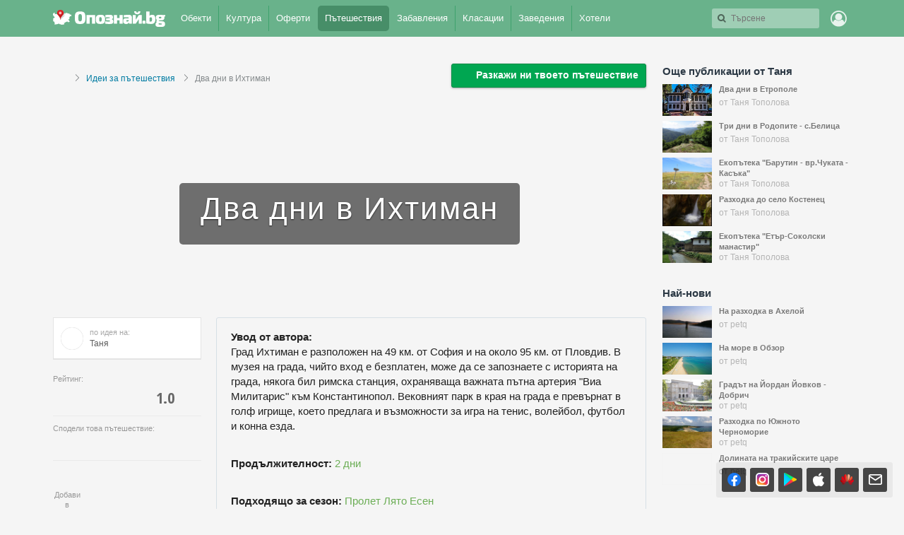

--- FILE ---
content_type: text/html; charset=utf-8
request_url: https://opoznai.bg/travelideas/view/547
body_size: 183917
content:
<!doctype html>
<html class="no-js" lang="" xmlns="http://www.w3.org/1999/xhtml" xmlns:fb="http://www.facebook.com/2008/fbml" xmlns:og="http://opengraphprotocol.org/schema/">
<head>
    <meta charset="utf-8" />
    <meta name="language" content="Bulgarian" />
    <meta http-equiv="x-ua-compatible" content="ie=edge" />
    <meta name="viewport" content="width=device-width, initial-scale=1" />
    <meta name="alexaVerifyID" content="THFvJJ56EGlLP06vztJmxbasJS8" />
    <meta name="google-site-verification" content="MxV0HqJV1P_Yu6lc9Mt-5Agsbuxu-3WoR0exMWZn0uM" />
    <meta name="google-signin-client_id" content="46516831879-ajehg5gb6mmr0e79clhdgtug13m5ae2e.apps.googleusercontent.com">
    <meta name="_csrf" content="d0268cdbead3d78fbd2fbc81299fefe1" />
    <link rel="shortcut icon" href="https://opoznai.bg/favicon.ico" />
    <link rel="apple-touch-icon" href="https://opoznai.bg/apple-touch-icon.png" />
    <title>Два дни в Ихтиман | Опознай.bg</title>
        <script type="text/javascript">
        var is_logged = false;
        var show_location_popup = true;
		var show_notifications_popup = false;
	  var ckPlcNoAnl, ckPlcNoMrk;
	  (function(){
		  var cookie = document.cookie, storage = {};
		  try { if( typeof localStorage==="object" && localStorage ) { storage = localStorage; } } catch(e) {}
		  ckPlcNoAnl = cookie.match(/ckPlcNoAnl=1/) || storage.ckPlcNoAnl==1 ? true : false;
		  ckPlcNoMrk = cookie.match(/ckPlcNoMrk=1/) || storage.ckPlcNoMrk==1 ? true : (!cookie.match(/ckPlcOK=1/) && storage.ckPlcOK!=1 ? true : false);
	  })();
    </script>
    <link href='https://fonts.googleapis.com/css?family=Open+Sans+Condensed:700&subset=latin,cyrillic' rel='stylesheet' type='text/css'>
    		<link href="https://imgrabo.com/css/_opoznai.bg/normalize.css?cb=202202161436" type="text/css" rel="stylesheet" />
		<link href="https://imgrabo.com/css/_opoznai.bg/main.css?cb=202202161436" type="text/css" rel="stylesheet" />
		<link href="https://imgrabo.com/css/_opoznai.bg/pm.css?cb=202202161436" type="text/css" rel="stylesheet" />
		<link href="https://imgrabo.com/css/_opoznai.bg/style.css?cb=202202161436" type="text/css" rel="stylesheet" />
		<link href="https://imgrabo.com/css/_opoznai.bg/travelideas.css?cb=202202161436" type="text/css" rel="stylesheet" />
		<link href="https://imgrabo.com/css/_opoznai.bg/comments.css?cb=202202161436" type="text/css" rel="stylesheet" />
		<link href="https://imgrabo.com/css/_opoznai.bg/offers.css?cb=202202161436" type="text/css" rel="stylesheet" />
		<link href="https://imgrabo.com/css/_opoznai.bg/events.css?cb=202202161436" type="text/css" rel="stylesheet" />
		<script src="https://imgrabo.com/js/_opoznai.bg/vendor/jquery-1.11.3.min.js?cb=202109201136" type="text/javascript"></script>
		<script src="https://imgrabo.com/js/_opoznai.bg/poshy.tips.js?cb=202109201136" type="text/javascript"></script>
		<script src="https://imgrabo.com/js/_opoznai.bg/main.js?cb=202109201136" type="text/javascript"></script>
		<script src="https://imgrabo.com/js/_opoznai.bg/../fblogin.js?cb=202109201136" type="text/javascript"></script>
		<script src="https://imgrabo.com/js/_opoznai.bg/vendor/jquery-ui.min.js?cb=202109201136" type="text/javascript"></script>
		<script src="https://imgrabo.com/js/_opoznai.bg/travelideas.js?cb=202109201136" type="text/javascript"></script>
		<script src="https://imgrabo.com/js/_opoznai.bg/viewpage.js?cb=202109201136" type="text/javascript"></script>
		<script src="https://imgrabo.com/js/_opoznai.bg/comments.js?cb=202109201136" type="text/javascript"></script>
		<script src="https://www.gstatic.com/firebasejs/4.0.0/firebase-app.js" type="text/javascript"></script>
		<script src="https://www.gstatic.com/firebasejs/4.0.0/firebase-messaging.js" type="text/javascript"></script>
		<script src="https://opoznai.bg/firebase-init.js" type="text/javascript"></script>
		<script src="https://imgrabo.com/js/_opoznai.bg/web_notifications.js?cb=202109201136" type="text/javascript"></script>
		<script src="https://apis.google.com/js/platform.js" type="text/javascript"></script>
		<style type="text/css">
						.deal_vertical_card_popup_content {
        border-top: 1px solid #f1f1f1;
        padding-top: 10px;
        margin-top: 70px;
        }

		</style>
		<script type="text/javascript">
						
        var IMG_URL                 = "https://imgrabo.com/";
        var logged_user_id	        = 0;
        var logged_user_fullname	= "";
        var logged_user_avatar	    = "";
    
			
    		if( ! ckPlcNoMrk ) {
			!function(f,b,e,v,n,t,s){
			    if(f.fbq)return;n=f.fbq=function(){n.callMethod?
			    n.callMethod.apply(n,arguments):n.queue.push(arguments)};if(!f._fbq)f._fbq=n;
			    n.push=n;n.loaded=!0;n.version='2.0';n.queue=[];t=b.createElement(e);t.async=!0;
			    t.src=v;s=b.getElementsByTagName(e)[0];s.parentNode.insertBefore(t,s)
			}(window,document,'script','//connect.facebook.net/en_US/fbevents.js');
			fbq('init', '1611517115813997');
			fbq('track', 'PageView');
            }
        

		</script>

<meta property="fb:app_id" content="121197217952276"/><meta property="fb:admins" content="581958335"/><meta name="description" content="Град Ихтиман е разположен на 49 км. от София и на около 95 км. от Пловдив. В музея на града, чийто вход е безплатен, може да се запознаете с историята на града, някога бил римска станция, охраняваща важната пътна артерия &quot;Виа Милитарис&quot; към Константинопол. Вековният парк в края на града е превърнат в голф игрище, което предлага и възможности за игра на тенис, волейбол, футбол и конна езда. " />

	    <meta property="og:title" content="Два дни в Ихтиман | Идеи за пътешествия в Опознай.bg" />
	    <meta property="og:description" content="Град Ихтиман е разположен на 49 км. от София и на около 95 км. от Пловдив. В музея на града, чийто вход е безплатен, може да се запознаете с историята на града, някога бил римска станция, охраняваща важната пътна артерия &quot;Виа Милитарис&quot; към Константинопол. Вековният парк в края на града е превърнат в голф игрище, което предлага и възможности за игра на тенис, волейбол, футбол и конна езда. " />
	    <meta property="og:type" content="article" />
	    <meta property="og:url" content="https://opoznai.bg/travelideas/view/547" />
	    <meta property="og:image" content="https://imgrabo.com/pics/guide/900x600/20150928114313_90524.jpg" />    <script type="text/javascript">
	    if( ! ckPlcNoAnl ) { // Analytics
			(function(i,s,o,g,r,a,m){i['GoogleAnalyticsObject']=r;i[r]=i[r]||function(){
			(i[r].q=i[r].q||[]).push(arguments)},i[r].l=1*new Date();a=s.createElement(o),
			m=s.getElementsByTagName(o)[0];a.async=1;a.src=g;m.parentNode.insertBefore(a,m)
			})(window,document,'script','//www.google-analytics.com/analytics.js','ga');
			ga('create', 'UA-2403993-33', {
				cookieDomain: '.opoznai.bg',
				cookieFlags: 'SameSite=None; Secure'
			});
			ga('set', 'anonymizeIp', true);
			ga('send', 'pageview');
	    }
	    if( ! ckPlcNoMrk ) { // AdSense
		    /* document.write('<script async src="//pagead2.googlesyndication.com/pagead/js/adsbygoogle.js"></'+'script>');
		    (adsbygoogle = window.adsbygoogle || []).push({
			    google_ad_client: "ca-pub-5991946262016413",
			    enable_page_level_ads: true
		    }); */
	    }
    </script>
</head>
<body class=" page_travelideas subpage_view hdr_placeholder_single webp-enabled" itemscope itemtype="http://schema.org/WebPage">



<header id="green_site_header">
        <div class="green_mainheader">
        <div class="header_wrap">
            <div class="header_left">
                <a href="https://opoznai.bg/" id="white-logo" title="Опознай.bg"></a>
                <div id="header_main_nav">
					<div class="main_nav_item ">
						<a href="https://opoznai.bg/all" class="main_nav_item_btn">
							Обекти<em class="count">9693</em>
						</a>
					</div>
					<div class="main_nav_item_sep"></div>
					<div class="main_nav_item ">
						<a href="https://opoznai.bg/events" class="main_nav_item_btn">
							Култура<em class="count">0</em>
						</a>
					</div>

											<div class="main_nav_item_sep"></div>
						<div class="main_nav_item ">
							<div class="main_nav_item_dd">
								<div class="main_nav_item_dd_wrap">
																														<a href="https://opoznai.bg/offers/category_id:1" class="main_nav_sub_item_btn">Почивки в България <em class="count">944</em></a>
											<a href="https://opoznai.bg/offers/category_id:1/country:abroad" class="main_nav_sub_item_btn">Почивки в чужбина <em class="count">409</em></a>
																																								<a href="https://opoznai.bg/offers/category_id:4" class="main_nav_sub_item_btn">Забавления <em class="count">369</em></a>
																																								<a href="https://opoznai.bg/offers/category_id:2" class="main_nav_sub_item_btn">Хапване и пийване <em class="count">154</em></a>
																											</div>
							</div>
							<a href="https://opoznai.bg/offers" class="main_nav_item_btn">
								Оферти<em class="count">2425</em>
							</a>
						</div>
										<div class="main_nav_item_sep"></div>
					<div class="main_nav_item selected">
						<a href="https://opoznai.bg/travelideas" class="main_nav_item_btn">
							Пътешествия<em class="count">358</em>
						</a>
					</div>
					<div class="main_nav_item_sep"></div>
					<div class="main_nav_item ">
						<a href="https://opoznai.bg/activities" class="main_nav_item_btn">
							Забавления <em class="count">1279</em>
						</a>
					</div>
					<div class="main_nav_item_sep"></div>
					<div class="main_nav_item ">
						<a href="https://opoznai.bg/charts" class="main_nav_item_btn">
							Класации<em class="count">48</em>
						</a>
                    </div>
                    <div class="main_nav_item_sep"></div>
                    <div class="main_nav_item ">
                        <a href="https://opoznai.bg/zavedenia" class="main_nav_item_btn">
                            Заведения<em class="count">9850</em>
                        </a>
                    </div>
                    <div class="main_nav_item_sep"></div>
                    <div class="main_nav_item ">
                        <a href="https://opoznai.bg/hotels" class="main_nav_item_btn">
                            Хотели<em class="count">7427</em>
                        </a>
                    </div>
                    <div class="clearfix"></div>
                </div>
            </div>
            <div class="header_right">
                                <div id="header_search_cont" class="hdr_fltr_dropdown">
                    <div class="hdr_fltr_dropdown_btn">
                        <span id="hdr_clear_search"></span>
                        <a href="javascript:;" class="hdr_down_arrow" id="hdr_down_arrow_search">
                            <em class="hdr_tiny_search_icon"></em>
                        </a>
                        <input type="text" placeholder="Търсене" id="header_search_input"  value="" />
                        
<div id="top_search_dropdown" class="hdr_fltr_dropdown_cont" style="display: none;">
	<em class="hdr_dropdown_arrow" style="left:430px;"></em>
	<div class="header_dropdown_wrap" id="top_search_dropdown_data" style="width: 430px;">
		
	</div>
</div>
                        <script type="text/javascript">

                            setTimeout(function(){
                                                                top_search_init();
                                                            }, 100);
                        </script>
                    </div>
                    <div id="header_search_suggester" class="hdr_fltr_dropdown_cont" style="display: none;">
                        <em class="hdr_dropdown_arrow"></em>
                        <div class="header_dropdown_wrap">
							<div class="search_results_summary_line"></div>
                            <div id="header_search_suggester_cont" class="hdr_dropdown_links"></div>
                        </div>
                    </div>
                </div>
                <!--
                <a href="#" class="hdr_fltr_search_btn">
                    <em class="hdr_icon search"></em>
                </a>
                -->
                                    <div class="hdr_user_menu_wrap">
                        <a href="javascript:;" class="green_hdr_icon_btn"><em class="green_hdr_icon user"></em></a>
                        <div class="hdr_user_dropdown">
                            <div class="hdr_user_dropdown_wrap">
                                <a href="https://opoznai.bg/user/signin" class="exit"><em></em>Вход / Регистрация</a>
					    <a href="javascript:;" onclick="fblogin_click();" class="facebook"><em></em>Вход с Facebook</a>
					    <a href="javascript:;" onclick="googlelogin_click();" class="google"><em></em>Вход с Google</a>
                            </div>
                        </div>
                    </div>
                                <div class="clearfix"></div>
            </div>
            <div class="clearfix"></div>
        </div>
    </div>
        <div class="clearfix"></div>
</header>


<div class="fixed_bottom_right">
    		<div class="get_apps_fixed_info_box">
		<div class="cont">
			<a href="//www.facebook.com/opoznai" target="_blank" class="icon facebook">
				<span class="info_tooltip">Последвай Опознай.bg<br>във Facebook</span>
				<i></i>
			</a>
			<a href="//www.instagram.com/opoznai_bg" target="_blank" class="icon instagram">
				<span class="info_tooltip">Последвай Опознай.bg<br>в Instagram</span>
				<i></i>
			</a>
							<a href="https://play.google.com/store/apps/details?id=bg.opoznai" target="_blank" class="icon android">
					<span class="info_tooltip">Свали безплатно<br>мобилното ни приложение за Android</span>
					<i></i>
				</a>
				<a href="https://itunes.apple.com/us/app/opoznaj.bg/id1076559836" target="_blank" class="icon ios">
					<span class="info_tooltip">Свали безплатно<br>мобилното ни приложение за iOS</span>
					<i></i>
				</a>
				<a href="https://appgallery.cloud.huawei.com/ag/n/app/C101264083" target="_blank" class="icon huawei">
					<span class="info_tooltip">Свали безплатно<br>мобилното ни приложение за Huawei</span>
					<i></i>
				</a>
										<a href="javascript:;" class="icon mail travel_newsletter_trigger">
					<span class="info_tooltip">Абонирай се за седмичния ни бюлетин</span>
					<i></i>
				</a>
					</div>
	</div>
	<div class="travel_newsletter_popup" style="display: none;">
	<div class="overlay close_popup"></div>
	<div class="travel_newsletter_main">
		<div class="content_side">
			<span class="hero_image" style="background-image: url('//imgrabo.com/design/_opoznai.bg/cover_image_arda_river.jpg');"></span>
			<a href="https://opoznai.bg/view/meandrite-na-r-arda" class="hero_image_link">Меандрите на р.Арда, Кърджали <i></i></a>
		</div>
		<div class="content_side">
			<div class="content_side_wrap">
				<div class="travel_newsletter_hdr">
					<a href="javascript:;" class="close_button close_popup"></a>
					<span class="logo"></span>
					<div class="clearfix"></div>
				</div>
				<div class="travel_newsletter_main_cont">
					<h2>Не пропускай възможност за приключение!</h2>
					<p>Запиши се за нашия седмичен бюлетин с нови забележителности, предстоящи събития и интересни<br >идеи за пътешествия!</p>
					<div class="travel_newsletter_form">
						<p class="warning_label">Моля, въведете валиден e-mail адрес.</p>
						<p class="success_label">Благодарим ти, че се записа за нашия бюлетин.</p>
						<label class="input_box">
							<i class="icon mail"></i>
							<i class="icon check"></i>
							<input id="subscriber_email" type="email" placeholder="Въведи твоя email адрес тук..." value="">
						</label>
						<div class="action_buttons">
							<a href="javascript:;" class="submit_button">Запиши ме</a>
							<a href="javascript:;" class="link_button close_popup">Може би по-късно</a>
						</div>
					</div>
				</div>
			</div>
		</div>
		<div class="clearfix"></div>
	</div>
</div>

<script>
	window.addEventListener("DOMContentLoaded", function() {
		var $newsletterPopUp 			= $('.travel_newsletter_popup');
		var $newsletterForm 			= $('.travel_newsletter_form');
		var $newsletterTrigger 			= $('.travel_newsletter_trigger');
		var $newsletterCloseButton 		= $newsletterPopUp.find('.close_popup');
		var $newsletterSubmitButton 	= $newsletterForm.find('.submit_button');
		var $newsletterWarningLabel 	= $newsletterForm.find('.warning_label');
		var $newsletterSuccessLabel 	= $newsletterForm.find('.success_label');
		var $newsletterActionButtons 	= $newsletterForm.find('.action_buttons');
		var $newsletterEmailInput 		= $('#subscriber_email');
		var submitPopUp = function () {
			$newsletterWarningLabel.hide();

			var email = $newsletterEmailInput.val();
			if (email.length < 1) {
				$newsletterWarningLabel.show();
				return false;
			}

			$.ajax({
				url: '/ajax/subscribe_email',
				data: {'email': email},
				type: 'post',
				dataType: 'json',
				success: function (data) {
					if (data.success == '1') {
						$newsletterForm.addClass('success');
						$newsletterSuccessLabel.show();
						$newsletterSubmitButton.hide();
						$newsletterActionButtons.hide();
						$newsletterEmailInput.prop("readonly", true);
						setTimeout(function () {
							$newsletterPopUp.fadeOut('slow');
						}, 2000);
					} else {
						$newsletterWarningLabel.show();
					}
				}
			});
		};
		$newsletterEmailInput.on("keyup", function(e) {
			if (e.keyCode === 13) {
				submitPopUp();
			}
		});
		$newsletterSubmitButton.on("click", submitPopUp);
		$newsletterCloseButton.on("click", function () {
			$newsletterPopUp.hide();
		});
		$newsletterTrigger.on("click", function(e){
			e.preventDefault();
			$newsletterPopUp.show();
			$newsletterEmailInput.focus();
		});
			});
</script>
</div>
<main class="browse_list">

	<aside>
		<div id="fixed_aside_menu">
    		<div id="fixed_aside_menu_wrap">
        		        		<div class="city_sidebox">
        			<div class="city_sidebox_ttl">Още публикации от Таня</div>
        			<div class="city_sidebox_main city_sidebox_guides ">
        				<article class="article_horizontal"  style="min-height:auto;" data-id="">
    <a href="/travelideas/view/602" class="article_h_image">
		<span class="article_h_image_holder" style="background-image:url('https://imgrabo.com/pics/guide/600x450/20160516142524_25253.jpeg');"></span>
    </a>
    <div class="article_horizontal_box">
    	<a href="/travelideas/view/602" class="article_title">Два дни в Етрополе</a>
    	<div class="clearfix"></div>
    	<small style="font-size: 12px;color: #B5B5B5;">от Таня Тополова</small>
    </div>
    <div class="clearfix"></div>
</article><article class="article_horizontal"  style="min-height:auto;" data-id="">
    <a href="/travelideas/view/601" class="article_h_image">
		<span class="article_h_image_holder" style="background-image:url('https://imgrabo.com/pics/guide/600x450/20160209162146_31527.jpg');"></span>
    </a>
    <div class="article_horizontal_box">
    	<a href="/travelideas/view/601" class="article_title">Три дни в Родопите - с.Белица</a>
    	<div class="clearfix"></div>
    	<small style="font-size: 12px;color: #B5B5B5;">от Таня Тополова</small>
    </div>
    <div class="clearfix"></div>
</article><article class="article_horizontal"  style="min-height:auto;" data-id="">
    <a href="/travelideas/view/569" class="article_h_image">
		<span class="article_h_image_holder" style="background-image:url('https://imgrabo.com/pics/guide/600x450/20190903164520_74960.jpeg');"></span>
    </a>
    <div class="article_horizontal_box">
    	<a href="/travelideas/view/569" class="article_title">Екопътека "Барутин - вр.Чуката - Касъка"</a>
    	<div class="clearfix"></div>
    	<small style="font-size: 12px;color: #B5B5B5;">от Таня Тополова</small>
    </div>
    <div class="clearfix"></div>
</article><article class="article_horizontal"  style="min-height:auto;" data-id="">
    <a href="/travelideas/view/564" class="article_h_image">
		<span class="article_h_image_holder" style="background-image:url('https://imgrabo.com/pics/guide/600x450/20150403154215_92022.jpeg');"></span>
    </a>
    <div class="article_horizontal_box">
    	<a href="/travelideas/view/564" class="article_title">Разходка до село Костенец</a>
    	<div class="clearfix"></div>
    	<small style="font-size: 12px;color: #B5B5B5;">от Таня Тополова</small>
    </div>
    <div class="clearfix"></div>
</article><article class="article_horizontal"  style="min-height:auto;" data-id="">
    <a href="/travelideas/view/554" class="article_h_image">
		<span class="article_h_image_holder" style="background-image:url('https://imgrabo.com/pics/guide/600x450/20170630160934_47063.jpg');"></span>
    </a>
    <div class="article_horizontal_box">
    	<a href="/travelideas/view/554" class="article_title">Екопътека "Етър-Соколски манастир"</a>
    	<div class="clearfix"></div>
    	<small style="font-size: 12px;color: #B5B5B5;">от Таня Тополова</small>
    </div>
    <div class="clearfix"></div>
</article>        			</div>
        		</div>
        		
                
        		<div class="city_sidebox">
        			<div class="city_sidebox_ttl">Най-нови</div>
        			<div class="city_sidebox_main city_sidebox_guides ">
        				<article class="article_horizontal"  style="min-height:auto;" data-id="">
    <a href="/travelideas/view/634" class="article_h_image">
		<span class="article_h_image_holder" style="background-image:url('https://imgrabo.com/pics/guide/600x450/20150911114837_14221.jpeg');"></span>
    </a>
    <div class="article_horizontal_box">
    	<a href="/travelideas/view/634" class="article_title">На разходка в Ахелой</a>
    	<div class="clearfix"></div>
    	<small style="font-size: 12px;color: #B5B5B5;">от petq</small>
    </div>
    <div class="clearfix"></div>
</article><article class="article_horizontal"  style="min-height:auto;" data-id="">
    <a href="/travelideas/view/633" class="article_h_image">
		<span class="article_h_image_holder" style="background-image:url('https://imgrabo.com/pics/guide/600x450/20160404150334_71472.jpg');"></span>
    </a>
    <div class="article_horizontal_box">
    	<a href="/travelideas/view/633" class="article_title">На море в Обзор</a>
    	<div class="clearfix"></div>
    	<small style="font-size: 12px;color: #B5B5B5;">от petq</small>
    </div>
    <div class="clearfix"></div>
</article><article class="article_horizontal"  style="min-height:auto;" data-id="">
    <a href="/travelideas/view/632" class="article_h_image">
		<span class="article_h_image_holder" style="background-image:url('https://imgrabo.com/pics/guide/600x450/20150326113519_71371.jpeg');"></span>
    </a>
    <div class="article_horizontal_box">
    	<a href="/travelideas/view/632" class="article_title">Градът на Йордан Йовков - Добрич</a>
    	<div class="clearfix"></div>
    	<small style="font-size: 12px;color: #B5B5B5;">от petq</small>
    </div>
    <div class="clearfix"></div>
</article><article class="article_horizontal"  style="min-height:auto;" data-id="">
    <a href="/travelideas/view/631" class="article_h_image">
		<span class="article_h_image_holder" style="background-image:url('https://imgrabo.com/pics/guide/600x450/20170725155521_38287.jpg');"></span>
    </a>
    <div class="article_horizontal_box">
    	<a href="/travelideas/view/631" class="article_title">Разходка по Южното Черноморие</a>
    	<div class="clearfix"></div>
    	<small style="font-size: 12px;color: #B5B5B5;">от petq</small>
    </div>
    <div class="clearfix"></div>
</article><article class="article_horizontal"  style="min-height:auto;" data-id="">
    <a href="/travelideas/view/630" class="article_h_image">
		<span class="article_h_image_holder" style="background-image:url('https://imgrabo.com/pics/guide/600x450/20170913181728_49461.jpg');"></span>
    </a>
    <div class="article_horizontal_box">
    	<a href="/travelideas/view/630" class="article_title">Долината на тракийските царе</a>
    	<div class="clearfix"></div>
    	<small style="font-size: 12px;color: #B5B5B5;">от petq</small>
    </div>
    <div class="clearfix"></div>
</article>        			</div>
        		</div>
        		        		        		<div class="city_sidebox">
        			<div class="city_sidebox_ttl">Най-четени</div>
        			<div class="city_sidebox_main city_sidebox_guides ">
        				<article class="article_horizontal"  style="min-height:auto;" data-id="">
    <a href="/travelideas/view/570" class="article_h_image">
		<span class="article_h_image_holder" style="background-image:url('https://imgrabo.com/pics/guide/600x450/20150325105940_65355.jpeg');"></span>
    </a>
    <div class="article_horizontal_box">
    	<a href="/travelideas/view/570" class="article_title">20 отбивки около София /до 100 км/</a>
    	<div class="clearfix"></div>
    	<small style="font-size: 12px;color: #B5B5B5;">от Диана Канева</small>
    </div>
    <div class="clearfix"></div>
</article><article class="article_horizontal"  style="min-height:auto;" data-id="">
    <a href="/travelideas/view/74" class="article_h_image">
		<span class="article_h_image_holder" style="background-image:url('https://imgrabo.com/pics/guide/600x450/20150316132432_46157.jpeg');"></span>
    </a>
    <div class="article_horizontal_box">
    	<a href="/travelideas/view/74" class="article_title">Три дни в Източни Родопи</a>
    	<div class="clearfix"></div>
    	<small style="font-size: 12px;color: #B5B5B5;">от Румяна Павлова</small>
    </div>
    <div class="clearfix"></div>
</article><article class="article_horizontal"  style="min-height:auto;" data-id="">
    <a href="/travelideas/view/413" class="article_h_image">
		<span class="article_h_image_holder" style="background-image:url('https://imgrabo.com/pics/guide/600x450/20160222144615_60721.jpeg');"></span>
    </a>
    <div class="article_horizontal_box">
    	<a href="/travelideas/view/413" class="article_title">Какво да видим в Сопот за ден</a>
    	<div class="clearfix"></div>
    	<small style="font-size: 12px;color: #B5B5B5;">от Диана Канева</small>
    </div>
    <div class="clearfix"></div>
</article><article class="article_horizontal"  style="min-height:auto;" data-id="">
    <a href="/travelideas/view/50" class="article_h_image">
		<span class="article_h_image_holder" style="background-image:url('https://imgrabo.com/pics/guide/600x450/20150901103619_31539.jpeg');"></span>
    </a>
    <div class="article_horizontal_box">
    	<a href="/travelideas/view/50" class="article_title">4 дни в Родопите</a>
    	<div class="clearfix"></div>
    	<small style="font-size: 12px;color: #B5B5B5;">от Михаила Бакърова</small>
    </div>
    <div class="clearfix"></div>
</article><article class="article_horizontal"  style="min-height:auto;" data-id="">
    <a href="/travelideas/view/100" class="article_h_image">
		<span class="article_h_image_holder" style="background-image:url('https://imgrabo.com/pics/guide/600x450/20150318131518_43834.jpeg');"></span>
    </a>
    <div class="article_horizontal_box">
    	<a href="/travelideas/view/100" class="article_title">Един ден край Гоце Делчев и приказните села</a>
    	<div class="clearfix"></div>
    	<small style="font-size: 12px;color: #B5B5B5;">от Диана Канева</small>
    </div>
    <div class="clearfix"></div>
</article>        			</div>
        		</div>
        		        		    		</div>
    	</div>
	</aside>
	<div class="browse_list_left">

        <div id="travelidea_topfixedbar" class="travelidea_topfixedbar"><div class="travelidea_topfixedbar2"><div class="travelidea_topfixedbar3"><div class="travelidea_topfixedbar4">
            <div class="topfixedbar">
                <a href="javascript:;" class="topfixedbar_ttl">Два дни в Ихтиман</a>
                <div class="topfixedbar_desc">
                                            <span class="topfixedbar_meta">Продължителност: 2 дни</span>
                                                                <span class="topfixedbar_meta">Подходящо за: <span class="green">Пролет, Лято, Есен</span></span>
                                                                <span class="topfixedbar_meta">Добавено на: <span class="green">11.02.2020</span> г.</span>
                                    </div>
            </div>
        </div></div></div></div>

            <div class="main_breadcrumbs">
                <ul class="breadcrumbs-list-wrap">
                    <li><a class="breadcrumb-el" href="https://opoznai.bg/"><span class="home_icon"></span></a></li>
                    <li><a class="breadcrumb-el" href="https://opoznai.bg/travelideas">Идеи за пътешествия</a></li>
                    <li><span class="last-element">Два дни в Ихтиман</span></li>
                </ul>

            </div>

                            <a href="javascript:;" onclick="flybox_open_iframe('Вход в Опознай.bg', 'https://opoznai.bg/flybox/login/button:Продължи/action:2/cb:window.parent.location.reload();');" class="travelidea_add_jumbo user-travelidea user-travelidea-btn">Разкажи ни твоето пътешествие</a>
                <div class="clearfix"></div>
                        <div class="clearfix"></div>

        <section id="images_pile" class="hover1 pilesize_small " style="background:url('//imgrabo.com/pics/guide/900x600/20150928114313_90524.jpg') no-repeat center center; background-size: cover; ">
        	<div class="images_pile_overlay">
            	<div class="images_pile_overlay_wrap">
            		<h1>Два дни в Ихтиман</h1>
            	</div>
        	</div>
        </section>
		<div class="citypage">
        	<div class="citypage_sidebar">
        		<div id="fixed_left_menu">
        		                    <div class="ti_author_box">
                        <div class="article_author">
                            <a href="/members/64137" class="article_author_avatar" style="background-image:url('https://imgrabo.com/design/_opoznai.bg/empty_avatar_large.png');"></a>
                            <div class="article_author2">
                                <i>по идея на:</i>
                                <a href="/members/64137" class="article_author_name">Таня</a>
                            </div>
                            <span class="clearfix"></span>
                        </div>
                    </div>
                    								<div class="guide_metabox_item">
					<div class="guide_metabox_item_hdr">Рейтинг:</div>
					<div class="guide_metabox_item_main">
						<div class="gv_rating_box">
							<div class="gv_rating_stars">
            					            					<em class=""></em>
            					            					<em class="empty"></em>
            					            					<em class="empty"></em>
            					            					<em class="empty"></em>
            					            					<em class="empty"></em>
            													<div class="clearfix"></div>
							</div>
							<strong class="gv_rating_total">
								1.0															</strong>
							<div class="clearfix"></div>
						</div>
					</div>
				</div>
				                                <div class="guide_metabox_item">
                    <div class="guide_metabox_item_hdr">Сподели това пътешествие:</div>
                    <div class="guide_metabox_item_main">
                        <div class="guide_metabox_item_txt">
                            <div class="social_fbwrap">
                                <div class="fb-like"
                                     data-href="https://opoznai.bg/travelideas/view/547"
                                     data-layout="button"
                                     data-action="like"
                                     data-share="true"
                                     data-show-faces="false" width="95px">
                                </div>
                            </div>
                            <div class="clearfix"></div>
                        </div>
                    </div>
                </div>

                <div class="clearfix"></div>
                <script>
    function add_favourite_object(el){
        var button = $(el);
        var is_favourited = button.hasClass('active');
        var object_type = '3';
        var object_id = '547';
        $.ajax({
            url: '/ajax/favourited_objects_action',
            data: {'is_favoutited': is_favourited, 'object_id': object_id, 'object_type': object_type},
            dataType: 'json',
            type: 'post',
            success: function(data) {

                if(data.success != undefined) {
                    if(data.success == 'favourited') {
                        button.addClass('active');
                        button.find('b').html('Добавено в<br />любими');
                    } else if(data.success == 'unfavourited') {
                        button.removeClass('active');
                        button.find('b').html('Добави в<br />любими');
                    }
                    return false;
                }
            }
        });
    };
</script>
<div class="favourites_btn_item">
            <a href="javascript:;" class="uaction_item action_fav " onClick="flybox_open_iframe('Вход в Опознай.bg', 'https://opoznai.bg/flybox/login/button:Продължи/action:2/cb:window.parent.location.reload();');">
            <span>
            <em></em><b>Добави в<br />любими</b>
        </span>
    </a>
    <div class="clearfix"></div>
</div>
                <div class="guide_metabox_item">
                    <div class="guide_metabox_item_hdr">Брой преглеждания:</div>
                    <div class="guide_metabox_item_main">
                        <div class="guide_metabox_item_txt">
                            <strong class="gv_rating_total">1665 <small>бр.</small></strong>
                            <div class="clearfix"></div>
                        </div>
                    </div>
                </div>

                <div class="guide_metabox_item" id="rating_box">
	<div class="guide_metabox_item_hdr">Рейтинг:</div>
	<div class="guide_metabox_item_main">
		<div class="gv_rating_box">
			<div class="gv_rating_stars selectable">
								<em data-rating="1" class=""></em>
								<em data-rating="2" class="empty emptify"></em>
								<em data-rating="3" class="empty emptify"></em>
								<em data-rating="4" class="empty emptify"></em>
								<em data-rating="5" class="empty emptify"></em>
								<div class="clearfix"></div>
			</div>
			<strong class="gv_rating_total">
				<span class="rating_num_total">1.0</span>
				<small>/ 1 оценка</small>			</strong>
			
			<div class="clearfix user_rating_after"></div>
					</div>
	</div>
</div>
<script>
$(document).ready(function() {
	$("#rating_box .gv_rating_stars em").on("mouseenter", function() {
		var hovered_em = $(this);
		$("#rating_box .gv_rating_stars em").addClass('empty');
		hovered_em.prevAll("em").addClass("hovered");
		hovered_em.addClass("hovered");
	});
	
	$("#rating_box .gv_rating_stars em").on("mouseout", function() {
		$("#rating_box .gv_rating_stars em").removeClass("hovered");
		$("#rating_box .gv_rating_stars em").removeClass("empty");
		$("#rating_box .gv_rating_stars em").each(function() {
			if($(this).hasClass('emptify')) {
				$(this).addClass('empty');
			}
		});
		
	});

	
		$("#rating_box  .gv_rating_stars em").on("click", function() {
		flybox_open_iframe('Вход в Опознай.bg', 'https://opoznai.bg/flybox/login/button:Продължи/action:2/cb:window.parent.location.reload();');
	});
	});
</script>				
                                    <div class="guide_metabox_item">
                        <div class="guide_metabox_item_hdr">Дата на добавяне:</div>
                        <div class="guide_metabox_item_main">
                            <div class="guide_metabox_item_txt">
                                <strong class="gv_rating_total">11.02.2020<small>г.</small></strong>
                                <div class="clearfix"></div>
                            </div>
                        </div>
                    </div>
                			        			        			        <div id="home_ranking_list" class="wide">
           			<div class="city_sidebox_ttl">Обекти към статията</div>
           														<div class="home_ranking_item idea_guide_selector left_guide_15420" data-id="15420">
                            <a href="javascript:;" class="home_ranking_inline">
                                <span class="ranking_circle_wrap"><span class="ranking_circle">&#8470;<b>1</b></span></span>
                                <span class="home_ranking_txt">Исторически музей - Ихтиман</span>
                                <span class="ranking_arrw"></span>
                            </a>
                        </div>
											<div class="home_ranking_item idea_guide_selector left_guide_15421" data-id="15421">
                            <a href="javascript:;" class="home_ranking_inline">
                                <span class="ranking_circle_wrap"><span class="ranking_circle">&#8470;<b>2</b></span></span>
                                <span class="home_ranking_txt">Църква "Успение Богородично"- Ихтиман</span>
                                <span class="ranking_arrw"></span>
                            </a>
                        </div>
											<div class="home_ranking_item idea_guide_selector left_guide_5171" data-id="5171">
                            <a href="javascript:;" class="home_ranking_inline">
                                <span class="ranking_circle_wrap"><span class="ranking_circle">&#8470;<b>3</b></span></span>
                                <span class="home_ranking_txt">Голф клуб "Ер София" - Ихтиман</span>
                                <span class="ranking_arrw"></span>
                            </a>
                        </div>
											<div class="home_ranking_item idea_guide_selector left_guide_14918" data-id="14918">
                            <a href="javascript:;" class="home_ranking_inline">
                                <span class="ranking_circle_wrap"><span class="ranking_circle">&#8470;<b>4</b></span></span>
                                <span class="home_ranking_txt">Паметник на трите поколения - Ихтиман</span>
                                <span class="ranking_arrw"></span>
                            </a>
                        </div>
											<div class="home_ranking_item idea_guide_selector left_guide_15423" data-id="15423">
                            <a href="javascript:;" class="home_ranking_inline">
                                <span class="ranking_circle_wrap"><span class="ranking_circle">&#8470;<b>5</b></span></span>
                                <span class="home_ranking_txt">Параклис "Св. Георги"- Ихтиман</span>
                                <span class="ranking_arrw"></span>
                            </a>
                        </div>
									</div>
        		        		</div>
        	</div>
        	<div class="citypage_main">
        		<div class="comments_box">
                            			<div class="main_article_text">
        				<b>Увод от автора:</b><br>
            			Град Ихтиман е разположен на 49 км. от София и на около 95 км. от Пловдив. В музея на града, чийто вход е безплатен, може да се запознаете с историята на града, някога бил римска станция, охраняваща важната пътна артерия "Виа Милитарис" към Константинопол. Вековният парк в края на града е превърнат в голф игрище, което предлага и възможности за игра на тенис, волейбол, футбол и конна езда.             		</div>
                                                    		<div class="main_article_text">
        				<b>Продължителност:</b>
            			<a href="https://opoznai.bg/travelideas/duration:2?#ideas_filters" style="color: #6cae56">2 дни</a>
            		</div>
                                		                        <div class="main_article_text">
                            <b>Подходящо за сезон:</b>
                                                        	<a href="https://opoznai.bg/travelideas/season:spring?#ideas_filters" style="color: #6cae56">Пролет</a>
                                                                                    	<a href="https://opoznai.bg/travelideas/season:summer?#ideas_filters" style="color: #6cae56">Лято</a>
                                                                                    	<a href="https://opoznai.bg/travelideas/season:autumn?#ideas_filters" style="color: #6cae56">Есен</a>
                                                                                </div>
            		                                		<div class="main_article_text">
        				<b>Етикети:</b><br />
        				            			<a href="https://opoznai.bg/travelideas/tag:3?#ideas_filters" class="travelidea_tag greenbordered_btn" style="color: #6cae56;">Градски</a>
            			            			<a href="https://opoznai.bg/travelideas/tag:4?#ideas_filters" class="travelidea_tag greenbordered_btn" style="color: #6cae56;">Култура</a>
            			            			<a href="https://opoznai.bg/travelideas/tag:5?#ideas_filters" class="travelidea_tag greenbordered_btn" style="color: #6cae56;">Исторически</a>
            			            			<a href="https://opoznai.bg/travelideas/tag:6?#ideas_filters" class="travelidea_tag greenbordered_btn" style="color: #6cae56;">За двойки</a>
            			            			<a href="https://opoznai.bg/travelideas/tag:7?#ideas_filters" class="travelidea_tag greenbordered_btn" style="color: #6cae56;"> За деца</a>
            			            			<a href="https://opoznai.bg/travelideas/tag:8?#ideas_filters" class="travelidea_tag greenbordered_btn" style="color: #6cae56;"> За компания</a>
            			            			<a href="https://opoznai.bg/travelideas/tag:9?#ideas_filters" class="travelidea_tag greenbordered_btn" style="color: #6cae56;">За сам човек</a>
            			            			<a href="https://opoznai.bg/travelideas/tag:10?#ideas_filters" class="travelidea_tag greenbordered_btn" style="color: #6cae56;">За уикенда</a>
            			            		</div>
                            		</div>
        		        		<div>
        			<script type="text/javascript">
	setTimeout(function() {
		$.getScript('https://maps.googleapis.com/maps/api/js?sensor=true&language=bg&region=BG&key=AIzaSyCYw086xztGqvkxfR0NEIIRGJ-6xiAuV8Q');
		$.getScript('https://imgrabo.com/js/infobubble.js');
		$.getScript('https://imgrabo.com/js/markerclusterer.js');
		$.getScript('https://cdnjs.cloudflare.com/ajax/libs/d3/3.5.5/d3.min.js');
	}, 100);
	var generateIconCache = {};
	function generateIcon(number) {
		if (generateIconCache[number] !== undefined) {
			callback(generateIconCache[number]);
		}
		
		var fontSize = 5,
			imageWidth = imageHeight = 15;
		
		var svg = d3.select(document.createElement('div')).append('svg')
		.attr('viewBox', '0 0 54.4 54.4')
		.append('g')
		
		var circles = svg.append('circle')
		.attr('cx', '27.2')
		.attr('cy', '30')
		.attr('r', '5')
		.style('fill', '#2063C6');
		

		var text = svg.append('text')
		.attr('dx', 27)
		.attr('dy', 32)
		.attr('text-anchor', 'middle')
		.attr('style', 'font-size:' + fontSize + 'px; fill: #FFFFFF; font-family: Arial, Verdana; font-weight: bold')
		.text(number);
		
		var svgNode = svg.node().parentNode.cloneNode(true),
			image = new Image();
		
		d3.select(svgNode).select('clippath').remove();
		
		var xmlSource = (new XMLSerializer()).serializeToString(svgNode);
		
		image.onload = (function(imageWidth, imageHeight) {
			var canvas = document.createElement('canvas'),
				context = canvas.getContext('2d'),
				dataURL;
			
			d3.select(canvas)
			.attr('width', imageWidth)
			.attr('height', imageHeight);
			
			context.drawImage(image, 0, 0, imageWidth, imageHeight);
			
			dataURL = canvas.toDataURL();
			generateIconCache[number] = dataURL;
			
		}).bind(this, imageWidth, imageHeight);
		
		image.src = 'data:image/svg+xml;base64,' + btoa(encodeURIComponent(xmlSource).replace(/%([0-9A-F]{2})/g, function(match, p1) {
			return String.fromCharCode('0x' + p1);
		}));
		return image.src;
	}
	
    (function($) {
        var lastZoom = 0;
        var initializetImages = false;
        $.graboMaps = function(element, options) {
            var defaults = {
                lat:'42.14049557880049',
                lng:'24.757003784179688',
                showMarkerOnInit:false,
                onPlaceMarker:function(lat,lng){},
                onGeocoderResult:function(result){},
            	onInitComplate:function(){},
            	onClickOnMaps:function(lat,lng){},
            	markersArray:[],
				markersObject:[],
            	markserLatLng:[]
            };
            var geocoder;
        	var placeMarker;
        	var groupMarkers;
        	var mapResize;
        	var marker;
        	var placeMarkerCallback;
        	var getNames,latlng;
        	var searchLatLng;
        	var infowindow;
        	var infowindowname;
            var plugin = this;
            var map_grey_dot = '//imgrabo.com/design/site/guide/google_map_grey_dot_icon.png';
	        var map_red_dot = '//imgrabo.com/design/site/guide/google_map_red_dot_icon.png';
            plugin.settings = {};
            var $element = $(element),element = element;
            plugin.init = function() {
                plugin.settings = $.extend({}, defaults, options);
                geocoder = new google.maps.Geocoder();
    	        infowindow = new google.maps.InfoWindow();
    	        infowindowname = new google.maps.InfoWindow();
                latlng = new google.maps.LatLng(plugin.settings.lat,plugin.settings.lng);

        		var myOptions = {
        		    zoom: 6,
        		    center: latlng,
        		    mapTypeId: google.maps.MapTypeId.ROADMAP,
        		    streetViewControl: true,
        		    mapTypeControl: true,
        		};
        		plugin.settings.map = new google.maps.Map(document.getElementById($(element).attr('id')), myOptions);

        		google.maps.event.addListener(plugin.settings.map, 'click', function(event) {
        			plugin.settings.onClickOnMaps(event.latLng.lat(),event.latLng.lng());
        		});
			plugin.settings.map.setOptions({
				styles: [
					{ featureType: "poi.business", stylers: [{visibility: "off"}] }
				]
			});
        		plugin.settings.onInitComplate();
            };
    		var placeMarkerCallback = function (lat,lng) {
    	        plugin.settings.last_lng = lng;
    	        plugin.settings.last_lat = lat;
    	        getNames(lat,lng);
    	        plugin.settings.onPlaceMarker(lat,lng);
    	    };
    	    var hideInfoWinCloseBtn = function(){
    			$('.gm-style-iw').next('div').hide();
    	    };
    	    var resetInfoWinCloseBtn = function(){
    			$('.gm-style-iw').next('div').show();
    		};

    	    plugin.addMarkers = function(lat,lng,id,content,micon,mname,additional,label, image, rank=0, totals=0){
    	    	console.log(micon);
    		    lat = lat.replace(',','.');
    		    lng = lng.replace(',','.');
    		    if(!additional) { additional = ''; }
    		    if(!label) { label = ''; }
    	    	latlng = new google.maps.LatLng(lat,lng);
    	    	var shadow = new google.maps.MarkerImage("//imgrabo.com/design/site/bpicon_pin/shadow.png",
    			        new google.maps.Size(60.0, 51.0),
    			        new google.maps.Point(0, 0),
    			        new google.maps.Point(0.5, 28.0)
    			);

    			var custom_icon = micon;
    			if(label) {
    				var numbers_pin = '//imgrabo.com/design/site/guide/numbers_pins/' + label + '.png';
    				var custom_icon = numbers_pin;
        		}
		console.log('asd');
    	    	marker = new google.maps.Marker({
					position: latlng,
					map: plugin.settings.map,
					draggable:false,
					shadow: shadow,
					icon: custom_icon,
			        rank: rank,
			        totals: totals,
					real_icon: custom_icon,
					name:mname,
					icon_image:false,
					image:image,
					obektId :id,
					'add':additional
				});
    	    	var markerCluster = '';
    	        var content = "";
    	        plugin.settings.markserLatLng.push(latlng);
    	        plugin.settings.markersArray.push(marker);
				plugin.settings.markersObject[id] = marker;
				    			google.maps.event.addListener(marker, 'click', function (ev) {
    				infowindowname.close();
    				var this_map = this;
    				if(this.obektId){
    					$.ajax({
    					    url: '/ajax/getguidepopup',
    					    type: 'post',
    					    data: {'guide_id': this.obektId, 'rank': this.rank, 'totals': this.totals},
    					    dataType: 'json',
    					    success: function(result) {
    							if (result && result.html) {
    				                infowindow.setContent(result.html);
    				                infowindow.open(plugin.settings.map, this_map);
    				                resetInfoWinCloseBtn();
    							}
    					    }
    					});
    				}
    			});
 
    			    	        google.maps.event.addListener(plugin.settings.map, 'click', function() {
    	        	infowindow.close();
    			});

    			google.maps.event.addListener(marker, 'mouseover', function(ev) {
        			if(!label && false) {
        				            		}
    	        	infowindow.close();
    				infowindowname.setContent(mname);
    				infowindowname.open(plugin.settings.map, this);
    				hideInfoWinCloseBtn();
    			});
    			google.maps.event.addListener(marker, 'mouseout', function(ev) {
    				if(!label && false) {
        			    				}
    				infowindowname.close();
    			});

    	   	};
    	   	plugin.setFitMe = function(){
    	   		var bounds = new google.maps.LatLngBounds ();
    		   	//  Go through each...
    		   	for (var i = 0, LtLgLen = plugin.settings.markserLatLng.length; i < LtLgLen; i++) {
    		   	  bounds.extend (plugin.settings.markserLatLng[i]);
    		   	}

    		   	plugin.settings.map.fitBounds (bounds);
    		};

    		plugin.setNewBounds = function(){
    			var bounds = new google.maps.LatLngBounds ();
    			plugin.settings.markserLatLng = [];
    			    			for (var i = 0, LtLgLen = plugin.settings.markserLatLng.length; i < LtLgLen; i++) {
        		   	  bounds.extend (plugin.settings.markserLatLng[i]);
        		   	}
    		   	plugin.settings.map.fitBounds (bounds);
    		};

    		plugin.setCenter = function(lat,lng){
    			latlng = new google.maps.LatLng(lat,lng);
    			plugin.settings.map.panTo(latlng);
    		};
    		plugin.clearOverlays = function() {
    		  plugin.settings.markserLatLng = [];
    		  for (var i = 0; i < plugin.settings.markersArray.length; i++ ) {
    			  plugin.settings.markersArray[i].setMap(null);
    		  }
    		};

			plugin.setZoom = function(zoom){
				plugin.settings.map.setZoom (zoom);
			};

			plugin.plusZoom = function(){
				plugin.settings.map.setZoom (plugin.settings.map.getZoom() + 2);
			};


			plugin.focusMap = function(marker_id, lat, lng){

				var marker = plugin.settings.markersObject[marker_id];

				if(typeof marker === 'undefined') return false;

				plugin.settings.map.setZoom(16);
				latlng = new google.maps.LatLng(lat,lng);
				plugin.settings.map.panTo(latlng);
				infowindow.setContent(marker.name);
				infowindow.open(plugin.settings.map, marker);
			};

    		var placeMarker = function (location) {
    		  placeMarkerCallback(location.lat(),location.lng());
    			 	 marker = new google.maps.Marker({
    	                 position: location,
    	                 map: plugin.settings.map,
    	                 draggable:true
    	            });
    	        	google.maps.event.addListener(marker, 'dragend', function (ev) {
    	        		placeMarkerCallback(ev.latLng.lat(),ev.latLng.lng());
    	        	});
    	     };

    	     plugin.replaceMarkersImages = function () {

    	    	var bounds = plugin.settings.map.getBounds(),
    	        count = 0;

    	    	$.each(plugin.settings.markersObject, function( index, pin ) {
        	    	if(pin && typeof pin.icon == 'string') {
        	    		if(bounds.contains(pin.getPosition())===true) {
        	    			var custom_icon = new google.maps.MarkerImage(
        	    					pin.image,
        	    				    null, /* size is determined at runtime */
        	    				    null, /* origin is 0,0 */
        	    				    null, /* anchor is bottom center of the scaled image */
        	    				    new google.maps.Size(62, 38)
        	    				);

               	    		pin.setIcon(custom_icon);
            	        }
            	    }
  	    		});
          	 };

			
          	plugin.returnMarkersImages = function () {
    	    	$.each(plugin.settings.markersObject, function( index, pin ) {
        	    	if(pin && typeof pin.icon == 'object') {
        	    		pin.setIcon(pin.real_icon);
            	    }
  	    		});
          	 };

    	    plugin.groupMarkers = function(){
    	    	markerCluster = new MarkerClusterer(plugin.settings.map, plugin.settings.markersArray, {
    	            maxZoom: 13,
    	            gridSize: 40
    	          });
    	    };
    	    plugin.ungroupMarkers = function(){
        	    markerCluster.setMap(null);
    	    };
    	    plugin.mapResize = function(){
				google.maps.event.trigger(plugin.settings.map, 'resize');
    	    };

    	    plugin.onResize = function(){
				google.maps.event.addListener(plugin.settings.map, 'zoom_changed', function (ev) {
					zoom = plugin.settings.map.getZoom();
					if(zoom > 15 && lastZoom < zoom && !initializetImages) {
						plugin.replaceMarkersImages();
						initializetImages = true;
					} else if(zoom < 16 && initializetImages) {
						initializetImages = false;
						plugin.returnMarkersImages();
					}
					lastZoom = zoom;
	        	});

				google.maps.event.addListener(plugin.settings.map, 'center_changed', function (ev) {
					if(initializetImages) {
						plugin.replaceMarkersImages();
					}

            	});
    	    };

            plugin.init();
        };
        
        $.fn.graboMaps = function(options) {
            return this.each(function() {
                if (undefined == $(this).data('graboMaps')) {
                    var plugin = new $.graboMaps(this, options);
                    $(this).data('graboMaps', plugin);
                }
            });
        };
	    
    })(jQuery);
	$(document).ready(function(){
		$('.show-browse-map-btn').on('click', function() {
		    $(this).hide();
		    $('.browse_map').show();
    		gmaps = $('#browse_map_container');
    		gmaps.graboMaps({showMarkerOnInit:true});

    		gmaps.data('graboMaps').addMarkers('42.436502204899','23.814474819519','15420','','//imgrabo.com/design/site/guide/numbers_pins/1.png','Исторически музей - Ихтиман','','','https://imgrabo.com/pics/guide/62x38/20191218130145_71217.png','1','5');
gmaps.data('graboMaps').addMarkers('42.439552352093','23.81750988811','15421','','//imgrabo.com/design/site/guide/numbers_pins/2.png','Църква &quot;Успение Богородично&quot;- Ихтиман','','','https://imgrabo.com/pics/guide/62x38/20191218172648_79488.png','2','5');
gmaps.data('graboMaps').addMarkers('42.434137938338','23.811247497797','5171','','//imgrabo.com/design/site/guide/numbers_pins/3.png','Голф клуб &quot;Ер София&quot; - Ихтиман','','','https://imgrabo.com/pics/guide/62x38/20150928114312_91658.png','3','5');
gmaps.data('graboMaps').addMarkers('42.46965945548','23.79355430603','14918','','//imgrabo.com/design/site/guide/numbers_pins/4.png','Паметник на трите поколения - Ихтиман','','','https://imgrabo.com/pics/guide/62x38/20191014164617_47315.png','4','5');
gmaps.data('graboMaps').addMarkers('42.436411978213','23.849816322327','15423','','//imgrabo.com/design/site/guide/numbers_pins/5.png','Параклис &quot;Св. Георги&quot;- Ихтиман','','','https://imgrabo.com/pics/guide/62x38/20191218175613_30749.png','5','5');

    		    		setTimeout(function(){
    			        		gmaps.data('graboMaps').setFitMe();
        		        		    				        		    		},400);

    		$('#show_big_map').click(function(){
    			$('#big_map_hidden').show();
    			$("#browse_map_container").appendTo("#big_map_hidden_map");
    			gmaps.data('graboMaps').mapResize();
    			gmaps.data('graboMaps').setFitMe();

    		});
    		$('#big_map_hidden a.map_close_button').click(function(){
    			$('#big_map_hidden').hide();
    			$("#browse_map_container").appendTo(".browse_map");
    			gmaps.data('graboMaps').mapResize();
    			gmaps.data('graboMaps').setFitMe();
    		});

    		gmaps.data('graboMaps').onResize();
			        });

	});
</script>
<a class="show-browse-map-btn" href="javascript:;"><svg class="fa-icon"><use href="#icon-map-marked-alt" /></svg> Виж на картата</a>

<div id="big_map_hidden">
	<div class="big_map_hidden_container">
				<div id="big_map_hidden_map"></div>
		<a href="javascript:;" class="map_close_button"><em></em></a>
		
	    	</div>

</div>

<section class="browse_map scrollable_content" style="display: none;">
	<div id="browse_map_container" class="browse_map_container">
	</div>
	<span class="map_overlay"></span>
	<a id="show_big_map" href="javascript:;" class="map_expand_button"><em></em></a>
</section>			        <a class="show-gallery-btn featured-image" href="javascript:;" data-image-num="0"><svg class="fa-icon"><use href="#icon-gallery" /></svg> Разгледай галерия</a>
        		</div>
        		        		        		        		<div class="travelidea_guide" id="guide_15420">
        			<a class="travelidea_guide_name" href="/view/istoricheski-muzei-gr-ihtiman" target="_blank">
        				<span class="ranking_circle_wrap">
        					<span class="ranking_circle">№<b class="rating_number">1</b></span>
        				</span>
        				Исторически музей - Ихтиман        			</a>
        			<div class="citymap_box" style="background:url('//imgrabo.com/pics/guide/900x600/20191218130145_71217.jpeg') no-repeat center center; background-size: cover; margin-bottom: 0">
        			                        <a href="/view/istoricheski-muzei-gr-ihtiman" class="travelidea_visitbtn" target="_blank">Разгледай обекта</a>
                    </div>
        			<div class="travelidea_guide_body">
                                            	<div class="main_article_text">
                    		<b>От автора:</b><br>
                			<span>Историческия музей на град Ихтиман е разположен на ул. "Цар Освободител" 96. Основан е през 1951 г. Музеят първоначално се помещава в къщата на изтъкнатия писател Гьончо Белев. Експозициите му представят етнографското и истоическо богатство на Ихтиманския край. Отворен е за посещения всеки делничен ден в часовете: 09:00-12:00 и 14:00-18:00. <br />
</span>
                		</div>
                		                		                		                		<div class="main_article_text">
                			<b>Планирано време:</b><span> до 1 час</span>
                		</div>
                		                		<div class="main_article_text info_from_us">
                            <div class="main_article_ttl">От Опознай.bg:</div>
                			<div class="ti_article_map">
                				<a class="ti_gmaps_opener" href="https://www.google.bg/maps/search/42.436502204899,23.814474819519" target="_blank">Виж в Google Maps</a>
                    			<img style="width: 298px;" src="https://imgrabo.com/pics/maps/cached/0d/298x147_42.436502,23.814475_8.png" class="g_static_map" />
                    		</div>
                    		<div class="meta_info">
                                                                                                                                <div class="meta_info_hline">
                                    <span class="meta_info_hline_cont">Понеделник - петък:
09:00 - 12.00 ч.
14:00 - 18.00 ч. 
Почивни дни: събота и неделя</span>
                                    <span class="meta_info_hline_ttl">Виж работното време</span>
                                </div>
                                                                                                                                    <div class="inline-weather-box">
                                        <div class="inline-weather-btn">
                                            <em class="inline-weather-bicon weather_icon_13d"></em>
                                            слаб снеговалеж 0°C                                        </div>
                                                                                <div class="inline-weather-popup">
                                            <div class="inline-weather-hdr">5 дневна прогноза</div>
                                            <div class="inline-weather-cont">
                                                <div class="inline-weather-cont2">
                                                                                                                <span class="inline-weather-i">
                                                                <span class="iw-ttl">днес</span>
                                                                <em class="iw-icon weather_icon_13d"></em>
                                                                <span class="iw-deg">-3° / 0°</span>
                                                            </span>
                                                                                                                <span class="inline-weather-i">
                                                                <span class="iw-ttl">18 яну</span>
                                                                <em class="iw-icon weather_icon_03d"></em>
                                                                <span class="iw-deg">-6° / -1°</span>
                                                            </span>
                                                                                                                <span class="inline-weather-i">
                                                                <span class="iw-ttl">19 яну</span>
                                                                <em class="iw-icon weather_icon_03d"></em>
                                                                <span class="iw-deg">-7° / -1°</span>
                                                            </span>
                                                                                                                <span class="inline-weather-i">
                                                                <span class="iw-ttl">20 яну</span>
                                                                <em class="iw-icon weather_icon_01d"></em>
                                                                <span class="iw-deg">-7° / 0°</span>
                                                            </span>
                                                                                                                <span class="inline-weather-i">
                                                                <span class="iw-ttl">21 яну</span>
                                                                <em class="iw-icon weather_icon_13d"></em>
                                                                <span class="iw-deg">-4° / -1°</span>
                                                            </span>
                                                                                                        <div class="clearfix"></div>
                                                </div>
                                            </div>
                                        </div>
                                                                            </div>
                                                            </div>
                    		<div class="meta_info" style="display: none;">
                    			                    			        						                    			<div class="guide_metabox_item">
        							<div class="guide_metabox_item_hdr">Работно време:</div>
        							<div class="guide_metabox_item_main">
        								<div class="guide_metabox_item_txt">
        									<p>Понеделник - петък:
09:00 - 12.00 ч.
14:00 - 18.00 ч. 
Почивни дни: събота и неделя</p>
        								</div>
        							</div>
        						</div>
        						                    		</div>
                            <div class="clearfix"></div>
                		</div>
                		<div class="clearfix"></div>



                                                                		<div class="main_article_text community_info">
                            <div class="main_article_ttl">От потребителите:</div>
                			<div class="clearfix"></div>
                                                                                    <div class="ti_community_info_users main_article_users">
                                <div class="guide_metabox_item">
                                    <div class="guide_metabox_item_hdr">Посетено от:</div>
                                    <div class="guide_metabox_item_main">

                                                                                    <div class="users_column">
                                                <a href="https://opoznai.bg/members/112857" class="users_column_avatar no_avatar"><b class="lightweight_tip">borislav</b><span class="unavatar">b</span><img class="empty" src="https://imgrabo.com/design/_opoznai.bg/empty_avatar_small.png" /></a><a href="https://opoznai.bg/members/735272" class="users_column_avatar no_avatar"><b class="lightweight_tip">verji.nikolova</b><span class="unavatar">v</span><img class="empty" src="https://imgrabo.com/design/_opoznai.bg/empty_avatar_small.png" /></a><a href="https://opoznai.bg/members/1062756" class="users_column_avatar no_avatar"><b class="lightweight_tip">Виктор</b><span class="unavatar">В</span><img class="empty" src="https://imgrabo.com/design/_opoznai.bg/empty_avatar_small.png" /></a><a href="https://opoznai.bg/members/1325408" class="users_column_avatar no_avatar"><b class="lightweight_tip">Таня</b><span class="unavatar">Т</span><img class="empty" src="https://imgrabo.com/design/_opoznai.bg/empty_avatar_small.png" /></a><a href="https://opoznai.bg/members/1452356" class="users_column_avatar "><b class="lightweight_tip">jURUroPQ</b><img class="" src="https://imgrabo.com/pics/avatars/17003263177151.png" /></a><a href="https://opoznai.bg/members/1470800" class="users_column_avatar "><b class="lightweight_tip">aaxd3</b><img class="" src="https://imgrabo.com/pics/avatars/16892851985304.png" /></a>                                                <div class="clearfix"></div>
                                            </div>
                                                                            </div>
                                </div>
                            </div>
                                                        <div class="clearfix"></div>
                		</div>
                        

                		<div class="clearfix"></div>
            		</div>
        		</div>
        		        		        		<div class="travelidea_guide" id="guide_15421">
        			<a class="travelidea_guide_name" href="/view/tzarkva-uspenie-bogorodichno-ihtiman" target="_blank">
        				<span class="ranking_circle_wrap">
        					<span class="ranking_circle">№<b class="rating_number">2</b></span>
        				</span>
        				Църква "Успение Богородично"- Ихтиман        			</a>
        			<div class="citymap_box" style="background:url('//imgrabo.com/pics/guide/900x600/20191218172648_79488.jpeg') no-repeat center center; background-size: cover; margin-bottom: 0">
        			                        <a href="/view/tzarkva-uspenie-bogorodichno-ihtiman" class="travelidea_visitbtn" target="_blank">Разгледай обекта</a>
                    </div>
        			<div class="travelidea_guide_body">
                                            	<div class="main_article_text">
                    		<b>От автора:</b><br>
                			<span>Църквата "Успение Богородично" в Ихтиман се намира на ул. "Димчо Дебелянов" 19. Изградена е през 1835 година с общите усилия на местното население. Половината от нея е вкопана в земята заради тогавашните изисквания на османската управа. Към нея има и отделна сграда, приютила Първото светско училище в града през 1862 година.</span>
                		</div>
                		                		                		                		<div class="main_article_text">
                			<b>Планирано време:</b><span> до 1 час</span>
                		</div>
                		                		<div class="main_article_text info_from_us">
                            <div class="main_article_ttl">От Опознай.bg:</div>
                			<div class="ti_article_map">
                				<a class="ti_gmaps_opener" href="https://www.google.bg/maps/search/42.439552352093,23.81750988811" target="_blank">Виж в Google Maps</a>
                    			<img style="width: 298px;" src="https://imgrabo.com/pics/maps/cached/ee/298x147_42.439552,23.81751_8.png" class="g_static_map" />
                    		</div>
                    		<div class="meta_info">
                                                                                                                                                                                                    <div class="inline-weather-box">
                                        <div class="inline-weather-btn">
                                            <em class="inline-weather-bicon weather_icon_13d"></em>
                                            слаб снеговалеж 0°C                                        </div>
                                                                                <div class="inline-weather-popup">
                                            <div class="inline-weather-hdr">5 дневна прогноза</div>
                                            <div class="inline-weather-cont">
                                                <div class="inline-weather-cont2">
                                                                                                                <span class="inline-weather-i">
                                                                <span class="iw-ttl">днес</span>
                                                                <em class="iw-icon weather_icon_13d"></em>
                                                                <span class="iw-deg">-3° / 0°</span>
                                                            </span>
                                                                                                                <span class="inline-weather-i">
                                                                <span class="iw-ttl">18 яну</span>
                                                                <em class="iw-icon weather_icon_03d"></em>
                                                                <span class="iw-deg">-6° / -1°</span>
                                                            </span>
                                                                                                                <span class="inline-weather-i">
                                                                <span class="iw-ttl">19 яну</span>
                                                                <em class="iw-icon weather_icon_03d"></em>
                                                                <span class="iw-deg">-7° / -1°</span>
                                                            </span>
                                                                                                                <span class="inline-weather-i">
                                                                <span class="iw-ttl">20 яну</span>
                                                                <em class="iw-icon weather_icon_01d"></em>
                                                                <span class="iw-deg">-7° / 0°</span>
                                                            </span>
                                                                                                                <span class="inline-weather-i">
                                                                <span class="iw-ttl">21 яну</span>
                                                                <em class="iw-icon weather_icon_13d"></em>
                                                                <span class="iw-deg">-4° / -1°</span>
                                                            </span>
                                                                                                        <div class="clearfix"></div>
                                                </div>
                                            </div>
                                        </div>
                                                                            </div>
                                                            </div>
                    		<div class="meta_info" style="display: none;">
                    			                    			        						                    		</div>
                            <div class="clearfix"></div>
                		</div>
                		<div class="clearfix"></div>



                                                                		<div class="main_article_text community_info">
                            <div class="main_article_ttl">От потребителите:</div>
                			<div class="clearfix"></div>
                                                        <div class="travelidea_guide_rating">
                                <div class="guide_metabox_item">
                                    <div class="guide_metabox_item_hdr">Рейтинг за Църква "Успение Богородично"- Ихтиман:</div>
                                    <div class="guide_metabox_item_main">
                                        <div class="gv_rating_box">
                                            <div class="gv_rating_stars">
                                                                                                <em class=""></em>
                                                                                                <em class=""></em>
                                                                                                <em class=""></em>
                                                                                                <em class=""></em>
                                                                                                <em class=""></em>
                                                                                                <div class="clearfix"></div>
                                            </div>
                                            <strong class="gv_rating_total">
                                                5.0                                                                                            </strong>
                                            <div class="clearfix"></div>
                                        </div>
                                    </div>
                                </div>
                            </div>
                                                                                    <div class="ti_community_info_users main_article_users">
                                <div class="guide_metabox_item">
                                    <div class="guide_metabox_item_hdr">Посетено от:</div>
                                    <div class="guide_metabox_item_main">

                                                                                    <div class="users_column">
                                                <a href="https://opoznai.bg/members/112857" class="users_column_avatar no_avatar"><b class="lightweight_tip">borislav</b><span class="unavatar">b</span><img class="empty" src="https://imgrabo.com/design/_opoznai.bg/empty_avatar_small.png" /></a><a href="https://opoznai.bg/members/735272" class="users_column_avatar no_avatar"><b class="lightweight_tip">verji.nikolova</b><span class="unavatar">v</span><img class="empty" src="https://imgrabo.com/design/_opoznai.bg/empty_avatar_small.png" /></a><a href="https://opoznai.bg/members/1062756" class="users_column_avatar no_avatar"><b class="lightweight_tip">Виктор</b><span class="unavatar">В</span><img class="empty" src="https://imgrabo.com/design/_opoznai.bg/empty_avatar_small.png" /></a><a href="https://opoznai.bg/members/1325408" class="users_column_avatar no_avatar"><b class="lightweight_tip">Таня</b><span class="unavatar">Т</span><img class="empty" src="https://imgrabo.com/design/_opoznai.bg/empty_avatar_small.png" /></a><a href="https://opoznai.bg/members/1452356" class="users_column_avatar "><b class="lightweight_tip">jURUroPQ</b><img class="" src="https://imgrabo.com/pics/avatars/17003263177151.png" /></a><a href="https://opoznai.bg/members/1470800" class="users_column_avatar "><b class="lightweight_tip">aaxd3</b><img class="" src="https://imgrabo.com/pics/avatars/16892851985304.png" /></a>                                                <div class="clearfix"></div>
                                            </div>
                                                                            </div>
                                </div>
                            </div>
                                                        <div class="clearfix"></div>
                		</div>
                        

                		<div class="clearfix"></div>
            		</div>
        		</div>
        		        		        		<div class="travelidea_guide" id="guide_5171">
        			<a class="travelidea_guide_name" href="/view/golf-klub-er-sofiia" target="_blank">
        				<span class="ranking_circle_wrap">
        					<span class="ranking_circle">№<b class="rating_number">3</b></span>
        				</span>
        				Голф клуб "Ер София" - Ихтиман        			</a>
        			<div class="citymap_box" style="background:url('//imgrabo.com/pics/guide/900x600/20150928114312_91658.jpg') no-repeat center center; background-size: cover; margin-bottom: 0">
        			                        <a href="/view/golf-klub-er-sofiia" class="travelidea_visitbtn" target="_blank">Разгледай обекта</a>
                    </div>
        			<div class="travelidea_guide_body">
                                            	<div class="main_article_text">
                    		<b>От автора:</b><br>
                			<span>"Ер София" Голф Клуб се намира на ул. "Цар Освободител" 100. Клубът е изгаден върху над 550 декара земя, по световните стандарти с 18 дупки, пар 71, 6425 ярда, Строук индекс 71,2 и Слоуп 131. Открит е през 2000-та година. На посетителите си предлага възможности за игра не само на голф, но и футбол, баскетбол, волейбол, тенис, езда на породисти коне.</span>
                		</div>
                		                		                		                		<div class="main_article_text">
                			<b>Планирано време:</b><span> от 2 до 4 часа</span>
                		</div>
                		                		<div class="main_article_text info_from_us">
                            <div class="main_article_ttl">От Опознай.bg:</div>
                			<div class="ti_article_map">
                				<a class="ti_gmaps_opener" href="https://www.google.bg/maps/search/42.434137938338,23.811247497797" target="_blank">Виж в Google Maps</a>
                    			<img style="width: 298px;" src="https://imgrabo.com/pics/maps/cached/03/298x147_42.434138,23.811247_8.png" class="g_static_map" />
                    		</div>
                    		<div class="meta_info">
                                                                                                                                                                                                    <div class="inline-weather-box">
                                        <div class="inline-weather-btn">
                                            <em class="inline-weather-bicon weather_icon_13d"></em>
                                            слаб снеговалеж 0°C                                        </div>
                                                                                <div class="inline-weather-popup">
                                            <div class="inline-weather-hdr">5 дневна прогноза</div>
                                            <div class="inline-weather-cont">
                                                <div class="inline-weather-cont2">
                                                                                                                <span class="inline-weather-i">
                                                                <span class="iw-ttl">днес</span>
                                                                <em class="iw-icon weather_icon_13d"></em>
                                                                <span class="iw-deg">-3° / 0°</span>
                                                            </span>
                                                                                                                <span class="inline-weather-i">
                                                                <span class="iw-ttl">18 яну</span>
                                                                <em class="iw-icon weather_icon_03d"></em>
                                                                <span class="iw-deg">-6° / -1°</span>
                                                            </span>
                                                                                                                <span class="inline-weather-i">
                                                                <span class="iw-ttl">19 яну</span>
                                                                <em class="iw-icon weather_icon_03d"></em>
                                                                <span class="iw-deg">-7° / -1°</span>
                                                            </span>
                                                                                                                <span class="inline-weather-i">
                                                                <span class="iw-ttl">20 яну</span>
                                                                <em class="iw-icon weather_icon_01d"></em>
                                                                <span class="iw-deg">-7° / 0°</span>
                                                            </span>
                                                                                                                <span class="inline-weather-i">
                                                                <span class="iw-ttl">21 яну</span>
                                                                <em class="iw-icon weather_icon_13d"></em>
                                                                <span class="iw-deg">-4° / -1°</span>
                                                            </span>
                                                                                                        <div class="clearfix"></div>
                                                </div>
                                            </div>
                                        </div>
                                                                            </div>
                                                            </div>
                    		<div class="meta_info" style="display: none;">
                    			                    			        						                    		</div>
                            <div class="clearfix"></div>
                		</div>
                		<div class="clearfix"></div>



                                                                		<div class="main_article_text community_info">
                            <div class="main_article_ttl">От потребителите:</div>
                			<div class="clearfix"></div>
                                                                                    <div class="ti_community_info_users main_article_users">
                                <div class="guide_metabox_item">
                                    <div class="guide_metabox_item_hdr">Посетено от:</div>
                                    <div class="guide_metabox_item_main">

                                                                                    <div class="users_column">
                                                <a href="https://opoznai.bg/members/183577" class="users_column_avatar "><b class="lightweight_tip">Ивелина</b><img class="" src="https://imgrabo.com/pics/avatars/14216063447399.png" /></a><a href="https://opoznai.bg/members/270616" class="users_column_avatar no_avatar"><b class="lightweight_tip">Марина</b><span class="unavatar">М</span><img class="empty" src="https://imgrabo.com/design/_opoznai.bg/empty_avatar_small.png" /></a><a href="https://opoznai.bg/members/363991" class="users_column_avatar "><b class="lightweight_tip">Елеонора</b><img class="" src="https://imgrabo.com/pics/avatars/13535981085620.png" /></a><a href="https://opoznai.bg/members/468619" class="users_column_avatar no_avatar"><b class="lightweight_tip">Кристина</b><span class="unavatar">К</span><img class="empty" src="https://imgrabo.com/design/_opoznai.bg/empty_avatar_small.png" /></a><a href="https://opoznai.bg/members/512901" class="users_column_avatar "><b class="lightweight_tip">Денислав</b><img class="" src="https://imgrabo.com/pics/avatars/16010801565036.png" /></a><a href="https://opoznai.bg/members/565777" class="users_column_avatar "><b class="lightweight_tip">Васил</b><img class="" src="https://imgrabo.com/pics/avatars/17141152066785.png" /></a><a href="https://opoznai.bg/members/812778" class="users_column_avatar no_avatar"><b class="lightweight_tip">Петър</b><span class="unavatar">П</span><img class="empty" src="https://imgrabo.com/design/_opoznai.bg/empty_avatar_small.png" /></a>                                                <div class="clearfix"></div>
                                            </div>
                                                                            </div>
                                </div>
                            </div>
                                                        <div class="clearfix"></div>
                		</div>
                        

                		<div class="clearfix"></div>
            		</div>
        		</div>
        		        		        		<div class="travelidea_guide" id="guide_14918">
        			<a class="travelidea_guide_name" href="/view/pametnik-na-trite-pokoleniia-ihtiman" target="_blank">
        				<span class="ranking_circle_wrap">
        					<span class="ranking_circle">№<b class="rating_number">4</b></span>
        				</span>
        				Паметник на трите поколения - Ихтиман        			</a>
        			<div class="citymap_box" style="background:url('//imgrabo.com/pics/guide/900x600/20191014164617_47315.jpeg') no-repeat center center; background-size: cover; margin-bottom: 0">
        			                        <a href="/view/pametnik-na-trite-pokoleniia-ihtiman" class="travelidea_visitbtn" target="_blank">Разгледай обекта</a>
                    </div>
        			<div class="travelidea_guide_body">
                                            	<div class="main_article_text">
                    		<b>От автора:</b><br>
                			<span>Паметникът на трите поколения е част от мемориалния парк, изграден в началото на града, на източния му вход. На това място жителите на Ихтиман са посрещнали руските освободителни войски през 1876 година. Върху паметна плоча са изписани имената на трите поколения отдали живота си за свободата в Освобождението, Септемврийското въстание, Антифашистката съпротива в периода 1941-1944 г., откъдето идва и името на паметника.</span>
                		</div>
                		                		                		                		<div class="main_article_text">
                			<b>Планирано време:</b><span> до 1 час</span>
                		</div>
                		                		<div class="main_article_text info_from_us">
                            <div class="main_article_ttl">От Опознай.bg:</div>
                			<div class="ti_article_map">
                				<a class="ti_gmaps_opener" href="https://www.google.bg/maps/search/42.46965945548,23.79355430603" target="_blank">Виж в Google Maps</a>
                    			<img style="width: 298px;" src="https://imgrabo.com/pics/maps/cached/32/298x147_42.469659,23.793554_8.png" class="g_static_map" />
                    		</div>
                    		<div class="meta_info">
                                                                                                                                                                                                    <div class="inline-weather-box">
                                        <div class="inline-weather-btn">
                                            <em class="inline-weather-bicon weather_icon_13d"></em>
                                            слаб снеговалеж -2°C                                        </div>
                                                                                <div class="inline-weather-popup">
                                            <div class="inline-weather-hdr">5 дневна прогноза</div>
                                            <div class="inline-weather-cont">
                                                <div class="inline-weather-cont2">
                                                                                                                <span class="inline-weather-i">
                                                                <span class="iw-ttl">днес</span>
                                                                <em class="iw-icon weather_icon_13d"></em>
                                                                <span class="iw-deg">-4° / -1°</span>
                                                            </span>
                                                                                                                <span class="inline-weather-i">
                                                                <span class="iw-ttl">18 яну</span>
                                                                <em class="iw-icon weather_icon_02d"></em>
                                                                <span class="iw-deg">-7° / -1°</span>
                                                            </span>
                                                                                                                <span class="inline-weather-i">
                                                                <span class="iw-ttl">19 яну</span>
                                                                <em class="iw-icon weather_icon_02d"></em>
                                                                <span class="iw-deg">-9° / -2°</span>
                                                            </span>
                                                                                                                <span class="inline-weather-i">
                                                                <span class="iw-ttl">20 яну</span>
                                                                <em class="iw-icon weather_icon_01d"></em>
                                                                <span class="iw-deg">-8° / -2°</span>
                                                            </span>
                                                                                                                <span class="inline-weather-i">
                                                                <span class="iw-ttl">21 яну</span>
                                                                <em class="iw-icon weather_icon_13d"></em>
                                                                <span class="iw-deg">-5° / -2°</span>
                                                            </span>
                                                                                                        <div class="clearfix"></div>
                                                </div>
                                            </div>
                                        </div>
                                                                            </div>
                                                            </div>
                    		<div class="meta_info" style="display: none;">
                    			                    			        						                    		</div>
                            <div class="clearfix"></div>
                		</div>
                		<div class="clearfix"></div>



                                                                		<div class="main_article_text community_info">
                            <div class="main_article_ttl">От потребителите:</div>
                			<div class="clearfix"></div>
                                                                                    <div class="ti_community_info_users main_article_users">
                                <div class="guide_metabox_item">
                                    <div class="guide_metabox_item_hdr">Посетено от:</div>
                                    <div class="guide_metabox_item_main">

                                                                                    <div class="users_column">
                                                <a href="https://opoznai.bg/members/112857" class="users_column_avatar no_avatar"><b class="lightweight_tip">borislav</b><span class="unavatar">b</span><img class="empty" src="https://imgrabo.com/design/_opoznai.bg/empty_avatar_small.png" /></a><a href="https://opoznai.bg/members/349639" class="users_column_avatar no_avatar"><b class="lightweight_tip">Радослав</b><span class="unavatar">Р</span><img class="empty" src="https://imgrabo.com/design/_opoznai.bg/empty_avatar_small.png" /></a><a href="https://opoznai.bg/members/735272" class="users_column_avatar no_avatar"><b class="lightweight_tip">verji.nikolova</b><span class="unavatar">v</span><img class="empty" src="https://imgrabo.com/design/_opoznai.bg/empty_avatar_small.png" /></a><a href="https://opoznai.bg/members/1325408" class="users_column_avatar no_avatar"><b class="lightweight_tip">Таня</b><span class="unavatar">Т</span><img class="empty" src="https://imgrabo.com/design/_opoznai.bg/empty_avatar_small.png" /></a><a href="https://opoznai.bg/members/1452356" class="users_column_avatar "><b class="lightweight_tip">jURUroPQ</b><img class="" src="https://imgrabo.com/pics/avatars/17003263177151.png" /></a><a href="https://opoznai.bg/members/1470800" class="users_column_avatar "><b class="lightweight_tip">aaxd3</b><img class="" src="https://imgrabo.com/pics/avatars/16892851985304.png" /></a>                                                <div class="clearfix"></div>
                                            </div>
                                                                            </div>
                                </div>
                            </div>
                                                        <div class="clearfix"></div>
                		</div>
                        

                		<div class="clearfix"></div>
            		</div>
        		</div>
        		        		        		<div class="travelidea_guide" id="guide_15423">
        			<a class="travelidea_guide_name" href="/view/paraklis-sv-georgi-ihtiman" target="_blank">
        				<span class="ranking_circle_wrap">
        					<span class="ranking_circle">№<b class="rating_number">5</b></span>
        				</span>
        				Параклис "Св. Георги"- Ихтиман        			</a>
        			<div class="citymap_box" style="background:url('//imgrabo.com/pics/guide/900x600/20191218175613_30749.jpeg') no-repeat center center; background-size: cover; margin-bottom: 0">
        			                        <a href="/view/paraklis-sv-georgi-ihtiman" class="travelidea_visitbtn" target="_blank">Разгледай обекта</a>
                    </div>
        			<div class="travelidea_guide_body">
                                            	<div class="main_article_text">
                    		<b>От автора:</b><br>
                			<span>На няколко километра източно от град Ихтиман е изграден малък параклис "Свети Георги". В непосредствена близост може да намерите мотела, носещ името на града. Мястото предлага условия за отдих. По инициатива на група граждани и с помощта на кмета на Община Ихтиман е изграден красив навес и барбекю за нуждите на посетителите. </span>
                		</div>
                		                		                		                		<div class="main_article_text">
                			<b>Планирано време:</b><span> до 1 час</span>
                		</div>
                		                		<div class="main_article_text info_from_us">
                            <div class="main_article_ttl">От Опознай.bg:</div>
                			<div class="ti_article_map">
                				<a class="ti_gmaps_opener" href="https://www.google.bg/maps/search/42.436411978213,23.849816322327" target="_blank">Виж в Google Maps</a>
                    			<img style="width: 298px;" src="https://imgrabo.com/pics/maps/cached/20/298x147_42.436412,23.849816_8.png" class="g_static_map" />
                    		</div>
                    		<div class="meta_info">
                                                                                                                                                                                                    <div class="inline-weather-box">
                                        <div class="inline-weather-btn">
                                            <em class="inline-weather-bicon weather_icon_13d"></em>
                                            слаб снеговалеж 0°C                                        </div>
                                                                                <div class="inline-weather-popup">
                                            <div class="inline-weather-hdr">5 дневна прогноза</div>
                                            <div class="inline-weather-cont">
                                                <div class="inline-weather-cont2">
                                                                                                                <span class="inline-weather-i">
                                                                <span class="iw-ttl">днес</span>
                                                                <em class="iw-icon weather_icon_13d"></em>
                                                                <span class="iw-deg">-3° / 0°</span>
                                                            </span>
                                                                                                                <span class="inline-weather-i">
                                                                <span class="iw-ttl">18 яну</span>
                                                                <em class="iw-icon weather_icon_03d"></em>
                                                                <span class="iw-deg">-6° / -1°</span>
                                                            </span>
                                                                                                                <span class="inline-weather-i">
                                                                <span class="iw-ttl">19 яну</span>
                                                                <em class="iw-icon weather_icon_03d"></em>
                                                                <span class="iw-deg">-7° / -1°</span>
                                                            </span>
                                                                                                                <span class="inline-weather-i">
                                                                <span class="iw-ttl">20 яну</span>
                                                                <em class="iw-icon weather_icon_01d"></em>
                                                                <span class="iw-deg">-7° / 0°</span>
                                                            </span>
                                                                                                                <span class="inline-weather-i">
                                                                <span class="iw-ttl">21 яну</span>
                                                                <em class="iw-icon weather_icon_13d"></em>
                                                                <span class="iw-deg">-4° / -1°</span>
                                                            </span>
                                                                                                        <div class="clearfix"></div>
                                                </div>
                                            </div>
                                        </div>
                                                                            </div>
                                                            </div>
                    		<div class="meta_info" style="display: none;">
                    			                    			        						                    		</div>
                            <div class="clearfix"></div>
                		</div>
                		<div class="clearfix"></div>



                                                                		<div class="main_article_text community_info">
                            <div class="main_article_ttl">От потребителите:</div>
                			<div class="clearfix"></div>
                                                                                    <div class="ti_community_info_users main_article_users">
                                <div class="guide_metabox_item">
                                    <div class="guide_metabox_item_hdr">Посетено от:</div>
                                    <div class="guide_metabox_item_main">

                                                                                    <div class="users_column">
                                                <a href="https://opoznai.bg/members/1325408" class="users_column_avatar no_avatar"><b class="lightweight_tip">Таня</b><span class="unavatar">Т</span><img class="empty" src="https://imgrabo.com/design/_opoznai.bg/empty_avatar_small.png" /></a><a href="https://opoznai.bg/members/1452356" class="users_column_avatar "><b class="lightweight_tip">jURUroPQ</b><img class="" src="https://imgrabo.com/pics/avatars/17003263177151.png" /></a><a href="https://opoznai.bg/members/1470800" class="users_column_avatar "><b class="lightweight_tip">aaxd3</b><img class="" src="https://imgrabo.com/pics/avatars/16892851985304.png" /></a>                                                <div class="clearfix"></div>
                                            </div>
                                                                            </div>
                                </div>
                            </div>
                                                        <div class="clearfix"></div>
                		</div>
                        

                		<div class="clearfix"></div>
            		</div>
        		</div>
        		                        		
			<a id="reviews_section"></a>
<div class="viewguide_info_box bordered">
    <div class="viewguide_info_box_wrp">
        <div class="infobox_heading">
            <h3>Коментари</h3>
        </div>
        <div class="infobox_cont">
                        	                <div class="comments_list comments_flat_list" >
                    <div id="comments_container">
                                            </div>
                    <div class="clearfix"></div>
                </div>
            				                <div class="viewpage_aside_addreview viewpage_fullreview">
                    <div class="addreview_blackout"></div>
                    <span class="review_alert_label"></span>
                    <div class="viewpage_aside_addreview_wrp">
                        <div class="vpa_addreview_textbox">
                            <span class="avatar" style="background-image: url('https://imgrabo.com/design/_opoznai.bg/empty_avatar_small.png');"></span>
                            <div class="vpa_addreview_textarea">
                                <div class="vpa_addreview_textarea_wrap">
                                    <textarea name="" placeholder="Напишете тук вашия коментар..." maxlength="1000"></textarea>
                                </div>
                            </div>
                        </div>
                        <div class="vpa_addreview_controls">
                        	                        	<a class="green_button" href="javascript:;" onclick="flybox_open_iframe('Вход в Опознай.bg', 'https://opoznai.bg/flybox/login/button:Продължи/action:2/cb:window.parent.location.reload();');">Коментирай</a>
                        	                            <span class="wreview_limit" data-count="1000">1000 символа</span>
                            <div class="clearfix"></div>
                        </div>
                    </div>
                </div>
                        </div>
    </div>
</div>		 	<input type="hidden" id="comment_info" data-object-id="547" data-object-type="3" />
		 	
			</div>
        	<div class="clearfix"></div>
        	
        </div>
	</div>
	<div class="clearfix"></div>
	
</main>
			<div id="imgallery_hidden">
							<span data-filename="20150928114312_91658.jpg" data-image-id="32424"></span>
							<span data-filename="20150928114312_57740.jpg" data-image-id="32425"></span>
							<span data-filename="20150928114313_90524.jpg" data-image-id="32426"></span>
							<span data-filename="20150928114313_31990.jpg" data-image-id="32427"></span>
							<span data-filename="20150928114313_91548.jpg" data-image-id="32428"></span>
							<span data-filename="20191014164617_47315.jpeg" data-image-id="98778"></span>
							<span data-filename="20191014164618_52649.jpeg" data-image-id="98779"></span>
							<span data-filename="20191014164620_78827.jpeg" data-image-id="98780"></span>
							<span data-filename="20191014164622_32462.jpeg" data-image-id="98781"></span>
							<span data-filename="20191014164624_33596.jpeg" data-image-id="98782"></span>
							<span data-filename="20191014164626_12710.jpeg" data-image-id="98783"></span>
							<span data-filename="20191014164627_93089.jpeg" data-image-id="98784"></span>
							<span data-filename="20191014164629_44586.jpeg" data-image-id="98785"></span>
							<span data-filename="20191014164631_47397.jpeg" data-image-id="98786"></span>
							<span data-filename="20191014164633_26657.jpeg" data-image-id="98787"></span>
							<span data-filename="20191014164635_49085.jpeg" data-image-id="98788"></span>
							<span data-filename="20191218130145_71217.jpeg" data-image-id="101479"></span>
							<span data-filename="20191218130146_57367.jpeg" data-image-id="101480"></span>
							<span data-filename="20191218130146_64018.jpeg" data-image-id="101481"></span>
							<span data-filename="20191218130147_86512.jpeg" data-image-id="101482"></span>
							<span data-filename="20191218172647_92877.jpeg" data-image-id="101483"></span>
							<span data-filename="20191218172648_92041.jpeg" data-image-id="101484"></span>
							<span data-filename="20191218172648_79488.jpeg" data-image-id="101485"></span>
							<span data-filename="20191218172648_59552.jpeg" data-image-id="101486"></span>
							<span data-filename="20191218172648_40927.jpeg" data-image-id="101487"></span>
							<span data-filename="20191218175613_30749.jpeg" data-image-id="101492"></span>
							<span data-filename="20191218175614_83153.jpeg" data-image-id="101493"></span>
							<span data-filename="20191218175614_47376.jpeg" data-image-id="101494"></span>
					</div>
		<div id="full_flybox" class="full_image_preview" style="display: none;">
		<a href="javascript:;" class="full_flybox_close"></a>
		<div class="full_flybox2">
			<div class="full_flybox3">
				<div id="full_image_preview">
					<div class="full_image_preview_img">
						<input type="hidden" id="image_id" value="" />
						<a href="javascript:;" class="guide_imgsource" target="_blank">
							Източник:<b></b>
						</a>
						<span class="full_iprev_bgimg"></span>
													<a class="gallery_slider_next next_image" onclick="$.getNextImage($(this));" href="javascript:;"><span><em></em></span></a>
							<a class="gallery_slider_prev prev_image" onclick="$.getPreviousImage($(this));" href="javascript:;"><span><em></em></span></a>
												<div class="full_image_dots_wrap">
							<div class="full_image_dots_wrap2">
								<span class="selector"></span>
								<span class="full_image_dots"></span>
							</div>
						</div>
					</div>
				</div>
			</div>
		</div>
	</div>
	<div id="viewpage_guide_name" style="display: none;">Два дни в Ихтиман</div>
<script>
$(document).ready(function(){
    var jq_window = $(window);

    // fixed bar
    $('.topfixedbar_ttl').click(function(e){
        e.preventDefault();
        $('html, body').animate({
            scrollTop: 0
        }, 200);
    });
    var fixedbar = $('#travelidea_topfixedbar');
    var fixed_reveal_pos = $('#browse_map_container').offset().top + 400;
    var scrolled_pos = 0;
    jq_window.scroll(function(){
        scrolled_pos = jq_window.scrollTop();
        if(scrolled_pos > fixed_reveal_pos){
            fixedbar.show();
        } else {
            fixedbar.hide();
        }
    });
    // :end fixed bar

	//leftmenu_reposition();
	//menu_reposition();

	setTimeout(function () {
		$('.citypage_sidebar').css('min-height', $('.citypage').height());
		$("#fixed_left_menu").stick_in_parent({offset_top: 60});

		$('#fixed_aside_menu').css('min-height', $('.browse_list').height());
		$("#fixed_aside_menu_wrap").stick_in_parent({offset_top: 60});
	}, 500);
	
	$(document).ready(function() {
		setTimeout(initFullScreenGalleryViewer, 200);
	});
	
});

</script>
				<!-- page icons -->
<!--
	Font Awesome Free 5.12.1 by @fontawesome - https://fontawesome.com
	License - https://fontawesome.com/license/free (Icons: CC BY 4.0, Fonts: SIL OFL 1.1, Code: MIT License)
-->
<svg xmlns="http://www.w3.org/2000/svg" style="display: none;">
	<symbol id="icon-spa" viewBox="0 0 576 512">
		<path fill="currentColor" d="M568.25 192c-29.04.13-135.01 6.16-213.84 83-33.12 29.63-53.36 63.3-66.41 94.86-13.05-31.56-33.29-65.23-66.41-94.86-78.83-76.84-184.8-82.87-213.84-83-4.41-.02-7.79 3.4-7.75 7.82.23 27.92 7.14 126.14 88.77 199.3C172.79 480.94 256 480 288 480s115.19.95 199.23-80.88c81.64-73.17 88.54-171.38 88.77-199.3.04-4.42-3.34-7.84-7.75-7.82zM287.98 302.6c12.82-18.85 27.6-35.78 44.09-50.52 19.09-18.61 39.58-33.3 60.26-45.18-16.44-70.5-51.72-133.05-96.73-172.22-4.11-3.58-11.02-3.58-15.14 0-44.99 39.14-80.27 101.63-96.74 172.07 20.37 11.7 40.5 26.14 59.22 44.39a282.768 282.768 0 0 1 45.04 51.46z"/>
	</symbol>
	<symbol id="icon-question-circle" viewBox="0 0 512 512">
		<path fill="currentColor" d="M256 8C119.043 8 8 119.083 8 256c0 136.997 111.043 248 248 248s248-111.003 248-248C504 119.083 392.957 8 256 8zm0 448c-110.532 0-200-89.431-200-200 0-110.495 89.472-200 200-200 110.491 0 200 89.471 200 200 0 110.53-89.431 200-200 200zm107.244-255.2c0 67.052-72.421 68.084-72.421 92.863V300c0 6.627-5.373 12-12 12h-45.647c-6.627 0-12-5.373-12-12v-8.659c0-35.745 27.1-50.034 47.579-61.516 17.561-9.845 28.324-16.541 28.324-29.579 0-17.246-21.999-28.693-39.784-28.693-23.189 0-33.894 10.977-48.942 29.969-4.057 5.12-11.46 6.071-16.666 2.124l-27.824-21.098c-5.107-3.872-6.251-11.066-2.644-16.363C184.846 131.491 214.94 112 261.794 112c49.071 0 101.45 38.304 101.45 88.8zM298 368c0 23.159-18.841 42-42 42s-42-18.841-42-42 18.841-42 42-42 42 18.841 42 42z"/>
	</symbol>
	<symbol id="icon-hotel" viewBox="0 0 576 512">
		<path fill="currentColor" d="M560 64c8.84 0 16-7.16 16-16V16c0-8.84-7.16-16-16-16H16C7.16 0 0 7.16 0 16v32c0 8.84 7.16 16 16 16h15.98v384H16c-8.84 0-16 7.16-16 16v32c0 8.84 7.16 16 16 16h240v-80c0-8.8 7.2-16 16-16h32c8.8 0 16 7.2 16 16v80h240c8.84 0 16-7.16 16-16v-32c0-8.84-7.16-16-16-16h-16V64h16zm-304 44.8c0-6.4 6.4-12.8 12.8-12.8h38.4c6.4 0 12.8 6.4 12.8 12.8v38.4c0 6.4-6.4 12.8-12.8 12.8h-38.4c-6.4 0-12.8-6.4-12.8-12.8v-38.4zm0 96c0-6.4 6.4-12.8 12.8-12.8h38.4c6.4 0 12.8 6.4 12.8 12.8v38.4c0 6.4-6.4 12.8-12.8 12.8h-38.4c-6.4 0-12.8-6.4-12.8-12.8v-38.4zm-128-96c0-6.4 6.4-12.8 12.8-12.8h38.4c6.4 0 12.8 6.4 12.8 12.8v38.4c0 6.4-6.4 12.8-12.8 12.8h-38.4c-6.4 0-12.8-6.4-12.8-12.8v-38.4zM179.2 256h-38.4c-6.4 0-12.8-6.4-12.8-12.8v-38.4c0-6.4 6.4-12.8 12.8-12.8h38.4c6.4 0 12.8 6.4 12.8 12.8v38.4c0 6.4-6.4 12.8-12.8 12.8zM192 384c0-53.02 42.98-96 96-96s96 42.98 96 96H192zm256-140.8c0 6.4-6.4 12.8-12.8 12.8h-38.4c-6.4 0-12.8-6.4-12.8-12.8v-38.4c0-6.4 6.4-12.8 12.8-12.8h38.4c6.4 0 12.8 6.4 12.8 12.8v38.4zm0-96c0 6.4-6.4 12.8-12.8 12.8h-38.4c-6.4 0-12.8-6.4-12.8-12.8v-38.4c0-6.4 6.4-12.8 12.8-12.8h38.4c6.4 0 12.8 6.4 12.8 12.8v38.4z"/>
	</symbol>
	<symbol id="icon-phone-alt" viewBox="0 0 512 512">
		<path fill="currentColor" d="M497.39 361.8l-112-48a24 24 0 0 0-28 6.9l-49.6 60.6A370.66 370.66 0 0 1 130.6 204.11l60.6-49.6a23.94 23.94 0 0 0 6.9-28l-48-112A24.16 24.16 0 0 0 122.6.61l-104 24A24 24 0 0 0 0 48c0 256.5 207.9 464 464 464a24 24 0 0 0 23.4-18.6l24-104a24.29 24.29 0 0 0-14.01-27.6z"/>
	</symbol>
	<symbol id="icon-globe" viewBox="0 0 496 512">
		<path fill="currentColor" d="M336.5 160C322 70.7 287.8 8 248 8s-74 62.7-88.5 152h177zM152 256c0 22.2 1.2 43.5 3.3 64h185.3c2.1-20.5 3.3-41.8 3.3-64s-1.2-43.5-3.3-64H155.3c-2.1 20.5-3.3 41.8-3.3 64zm324.7-96c-28.6-67.9-86.5-120.4-158-141.6 24.4 33.8 41.2 84.7 50 141.6h108zM177.2 18.4C105.8 39.6 47.8 92.1 19.3 160h108c8.7-56.9 25.5-107.8 49.9-141.6zM487.4 192H372.7c2.1 21 3.3 42.5 3.3 64s-1.2 43-3.3 64h114.6c5.5-20.5 8.6-41.8 8.6-64s-3.1-43.5-8.5-64zM120 256c0-21.5 1.2-43 3.3-64H8.6C3.2 212.5 0 233.8 0 256s3.2 43.5 8.6 64h114.6c-2-21-3.2-42.5-3.2-64zm39.5 96c14.5 89.3 48.7 152 88.5 152s74-62.7 88.5-152h-177zm159.3 141.6c71.4-21.2 129.4-73.7 158-141.6h-108c-8.8 56.9-25.6 107.8-50 141.6zM19.3 352c28.6 67.9 86.5 120.4 158 141.6-24.4-33.8-41.2-84.7-50-141.6h-108z"/>
	</symbol>
	<symbol id="icon-envelope" viewBox="0 0 512 512">
		<path fill="currentColor" d="M502.3 190.8c3.9-3.1 9.7-.2 9.7 4.7V400c0 26.5-21.5 48-48 48H48c-26.5 0-48-21.5-48-48V195.6c0-5 5.7-7.8 9.7-4.7 22.4 17.4 52.1 39.5 154.1 113.6 21.1 15.4 56.7 47.8 92.2 47.6 35.7.3 72-32.8 92.3-47.6 102-74.1 131.6-96.3 154-113.7zM256 320c23.2.4 56.6-29.2 73.4-41.4 132.7-96.3 142.8-104.7 173.4-128.7 5.8-4.5 9.2-11.5 9.2-18.9v-19c0-26.5-21.5-48-48-48H48C21.5 64 0 85.5 0 112v19c0 7.4 3.4 14.3 9.2 18.9 30.6 23.9 40.7 32.4 173.4 128.7 16.8 12.2 50.2 41.8 73.4 41.4z"/>
	</symbol>
	<symbol id="icon-clock" viewBox="0 0 512 512">
		<path fill="currentColor" d="M256,8C119,8,8,119,8,256S119,504,256,504,504,393,504,256,393,8,256,8Zm92.49,313h0l-20,25a16,16,0,0,1-22.49,2.5h0l-67-49.72a40,40,0,0,1-15-31.23V112a16,16,0,0,1,16-16h32a16,16,0,0,1,16,16V256l58,42.5A16,16,0,0,1,348.49,321Z"/>
	</symbol>
	<symbol id="icon-utensils" viewBox="0 0 416 512">
		<path fill="currentColor" d="M207.9 15.2c.8 4.7 16.1 94.5 16.1 128.8 0 52.3-27.8 89.6-68.9 104.6L168 486.7c.7 13.7-10.2 25.3-24 25.3H80c-13.7 0-24.7-11.5-24-25.3l12.9-238.1C27.7 233.6 0 196.2 0 144 0 109.6 15.3 19.9 16.1 15.2 19.3-5.1 61.4-5.4 64 16.3v141.2c1.3 3.4 15.1 3.2 16 0 1.4-25.3 7.9-139.2 8-141.8 3.3-20.8 44.7-20.8 47.9 0 .2 2.7 6.6 116.5 8 141.8.9 3.2 14.8 3.4 16 0V16.3c2.6-21.6 44.8-21.4 48-1.1zm119.2 285.7l-15 185.1c-1.2 14 9.9 26 23.9 26h56c13.3 0 24-10.7 24-24V24c0-13.2-10.7-24-24-24-82.5 0-221.4 178.5-64.9 300.9z"/>
	</symbol>
	<symbol id="icon-map-signs" viewBox="0 0 512 512">
		<path fill="currentColor" d="M507.31 84.69L464 41.37c-6-6-14.14-9.37-22.63-9.37H288V16c0-8.84-7.16-16-16-16h-32c-8.84 0-16 7.16-16 16v16H56c-13.25 0-24 10.75-24 24v80c0 13.25 10.75 24 24 24h385.37c8.49 0 16.62-3.37 22.63-9.37l43.31-43.31c6.25-6.26 6.25-16.38 0-22.63zM224 496c0 8.84 7.16 16 16 16h32c8.84 0 16-7.16 16-16V384h-64v112zm232-272H288v-32h-64v32H70.63c-8.49 0-16.62 3.37-22.63 9.37L4.69 276.69c-6.25 6.25-6.25 16.38 0 22.63L48 342.63c6 6 14.14 9.37 22.63 9.37H456c13.25 0 24-10.75 24-24v-80c0-13.25-10.75-24-24-24z"/>
	</symbol>
	<symbol id="icon-comments" viewBox="0 0 576 512">
		<path fill="currentColor" d="M416 192c0-88.4-93.1-160-208-160S0 103.6 0 192c0 34.3 14.1 65.9 38 92-13.4 30.2-35.5 54.2-35.8 54.5-2.2 2.3-2.8 5.7-1.5 8.7S4.8 352 8 352c36.6 0 66.9-12.3 88.7-25 32.2 15.7 70.3 25 111.3 25 114.9 0 208-71.6 208-160zm122 220c23.9-26 38-57.7 38-92 0-66.9-53.5-124.2-129.3-148.1.9 6.6 1.3 13.3 1.3 20.1 0 105.9-107.7 192-240 192-10.8 0-21.3-.8-31.7-1.9C207.8 439.6 281.8 480 368 480c41 0 79.1-9.2 111.3-25 21.8 12.7 52.1 25 88.7 25 3.2 0 6.1-1.9 7.3-4.8 1.3-2.9.7-6.3-1.5-8.7-.3-.3-22.4-24.2-35.8-54.5z"></path>
	</symbol>
	<symbol id="icon-info-circle" viewBox="0 0 512 512">
		<path fill="currentColor" d="M256 8C119.043 8 8 119.083 8 256c0 136.997 111.043 248 248 248s248-111.003 248-248C504 119.083 392.957 8 256 8zm0 110c23.196 0 42 18.804 42 42s-18.804 42-42 42-42-18.804-42-42 18.804-42 42-42zm56 254c0 6.627-5.373 12-12 12h-88c-6.627 0-12-5.373-12-12v-24c0-6.627 5.373-12 12-12h12v-64h-12c-6.627 0-12-5.373-12-12v-24c0-6.627 5.373-12 12-12h64c6.627 0 12 5.373 12 12v100h12c6.627 0 12 5.373 12 12v24z"></path>
	</symbol>
	<symbol id="icon-map-pin" viewBox="0 0 384 512">
		<path fill="currentColor" d="M172.268 501.67C26.97 291.031 0 269.413 0 192 0 85.961 85.961 0 192 0s192 85.961 192 192c0 77.413-26.97 99.031-172.268 309.67-9.535 13.774-29.93 13.773-39.464 0zM192 272c44.183 0 80-35.817 80-80s-35.817-80-80-80-80 35.817-80 80 35.817 80 80 80z"></path>
	</symbol>
	<symbol id="icon-list-alt" viewBox="0 0 512 512">
		<path fill="currentColor" d="M464 32H48C21.49 32 0 53.49 0 80v352c0 26.51 21.49 48 48 48h416c26.51 0 48-21.49 48-48V80c0-26.51-21.49-48-48-48zm-6 400H54a6 6 0 0 1-6-6V86a6 6 0 0 1 6-6h404a6 6 0 0 1 6 6v340a6 6 0 0 1-6 6zm-42-92v24c0 6.627-5.373 12-12 12H204c-6.627 0-12-5.373-12-12v-24c0-6.627 5.373-12 12-12h200c6.627 0 12 5.373 12 12zm0-96v24c0 6.627-5.373 12-12 12H204c-6.627 0-12-5.373-12-12v-24c0-6.627 5.373-12 12-12h200c6.627 0 12 5.373 12 12zm0-96v24c0 6.627-5.373 12-12 12H204c-6.627 0-12-5.373-12-12v-24c0-6.627 5.373-12 12-12h200c6.627 0 12 5.373 12 12zm-252 12c0 19.882-16.118 36-36 36s-36-16.118-36-36 16.118-36 36-36 36 16.118 36 36zm0 96c0 19.882-16.118 36-36 36s-36-16.118-36-36 16.118-36 36-36 36 16.118 36 36zm0 96c0 19.882-16.118 36-36 36s-36-16.118-36-36 16.118-36 36-36 36 16.118 36 36z"></path>
	</symbol>
	<symbol id="icon-map-marked-alt" viewBox="0 0 576 512">
		<path fill="currentColor" d="M288 0c-69.59 0-126 56.41-126 126 0 56.26 82.35 158.8 113.9 196.02 6.39 7.54 17.82 7.54 24.2 0C331.65 284.8 414 182.26 414 126 414 56.41 357.59 0 288 0zm0 168c-23.2 0-42-18.8-42-42s18.8-42 42-42 42 18.8 42 42-18.8 42-42 42zM20.12 215.95A32.006 32.006 0 0 0 0 245.66v250.32c0 11.32 11.43 19.06 21.94 14.86L160 448V214.92c-8.84-15.98-16.07-31.54-21.25-46.42L20.12 215.95zM288 359.67c-14.07 0-27.38-6.18-36.51-16.96-19.66-23.2-40.57-49.62-59.49-76.72v182l192 64V266c-18.92 27.09-39.82 53.52-59.49 76.72-9.13 10.77-22.44 16.95-36.51 16.95zm266.06-198.51L416 224v288l139.88-55.95A31.996 31.996 0 0 0 576 426.34V176.02c0-11.32-11.43-19.06-21.94-14.86z"></path>
	</symbol>
	<symbol id="icon-map-marker-alt" viewBox="0 0 384 512">
		<path fill="currentColor" d="M172.268 501.67C26.97 291.031 0 269.413 0 192 0 85.961 85.961 0 192 0s192 85.961 192 192c0 77.413-26.97 99.031-172.268 309.67-9.535 13.774-29.93 13.773-39.464 0zM192 272c44.183 0 80-35.817 80-80s-35.817-80-80-80-80 35.817-80 80 35.817 80 80 80z"/>
	</symbol>
	<symbol id="icon-chevron-down" viewBox="0 0 448 512">
		<path fill="currentColor" d="M207.029 381.476L12.686 187.132c-9.373-9.373-9.373-24.569 0-33.941l22.667-22.667c9.357-9.357 24.522-9.375 33.901-.04L224 284.505l154.745-154.021c9.379-9.335 24.544-9.317 33.901.04l22.667 22.667c9.373 9.373 9.373 24.569 0 33.941L240.971 381.476c-9.373 9.372-24.569 9.372-33.942 0z"/>
	</symbol>
	<symbol id="icon-directions" viewBox="0 0 512 512">
		<path fill="currentColor" d="M502.61 233.32L278.68 9.39c-12.52-12.52-32.83-12.52-45.36 0L9.39 233.32c-12.52 12.53-12.52 32.83 0 45.36l223.93 223.93c12.52 12.53 32.83 12.53 45.36 0l223.93-223.93c12.52-12.53 12.52-32.83 0-45.36zm-100.98 12.56l-84.21 77.73c-5.12 4.73-13.43 1.1-13.43-5.88V264h-96v64c0 4.42-3.58 8-8 8h-32c-4.42 0-8-3.58-8-8v-80c0-17.67 14.33-32 32-32h112v-53.73c0-6.97 8.3-10.61 13.43-5.88l84.21 77.73c3.43 3.17 3.43 8.59 0 11.76z"/>
	</symbol>
	<symbol id="icon-star" viewBox="0 0 576 512">
		<path fill="currentColor" d="M259.3 17.8L194 150.2 47.9 171.5c-26.2 3.8-36.7 36.1-17.7 54.6l105.7 103-25 145.5c-4.5 26.3 23.2 46 46.4 33.7L288 439.6l130.7 68.7c23.2 12.2 50.9-7.4 46.4-33.7l-25-145.5 105.7-103c19-18.5 8.5-50.8-17.7-54.6L382 150.2 316.7 17.8c-11.7-23.6-45.6-23.9-57.4 0z"/>
	</symbol>
	<symbol id="icon-calendar-alt" viewBox="0 0 448 512">
		<path fill="currentColor" d="M148 288h-40c-6.6 0-12-5.4-12-12v-40c0-6.6 5.4-12 12-12h40c6.6 0 12 5.4 12 12v40c0 6.6-5.4 12-12 12zm108-12v-40c0-6.6-5.4-12-12-12h-40c-6.6 0-12 5.4-12 12v40c0 6.6 5.4 12 12 12h40c6.6 0 12-5.4 12-12zm96 0v-40c0-6.6-5.4-12-12-12h-40c-6.6 0-12 5.4-12 12v40c0 6.6 5.4 12 12 12h40c6.6 0 12-5.4 12-12zm-96 96v-40c0-6.6-5.4-12-12-12h-40c-6.6 0-12 5.4-12 12v40c0 6.6 5.4 12 12 12h40c6.6 0 12-5.4 12-12zm-96 0v-40c0-6.6-5.4-12-12-12h-40c-6.6 0-12 5.4-12 12v40c0 6.6 5.4 12 12 12h40c6.6 0 12-5.4 12-12zm192 0v-40c0-6.6-5.4-12-12-12h-40c-6.6 0-12 5.4-12 12v40c0 6.6 5.4 12 12 12h40c6.6 0 12-5.4 12-12zm96-260v352c0 26.5-21.5 48-48 48H48c-26.5 0-48-21.5-48-48V112c0-26.5 21.5-48 48-48h48V12c0-6.6 5.4-12 12-12h40c6.6 0 12 5.4 12 12v52h128V12c0-6.6 5.4-12 12-12h40c6.6 0 12 5.4 12 12v52h48c26.5 0 48 21.5 48 48zm-48 346V160H48v298c0 3.3 2.7 6 6 6h340c3.3 0 6-2.7 6-6z"/>
	</symbol>
	<symbol id="icon-tag" viewBox="0 0 512 512">
		<path fill="currentColor" d="M0 252.118V48C0 21.49 21.49 0 48 0h204.118a48 48 0 0 1 33.941 14.059l211.882 211.882c18.745 18.745 18.745 49.137 0 67.882L293.823 497.941c-18.745 18.745-49.137 18.745-67.882 0L14.059 286.059A48 48 0 0 1 0 252.118zM112 64c-26.51 0-48 21.49-48 48s21.49 48 48 48 48-21.49 48-48-21.49-48-48-48z"/>
	</symbol>
	<symbol id="icon-instagram" viewBox="0 0 448 512">
		<path fill="currentColor" d="M224.1 141c-63.6 0-114.9 51.3-114.9 114.9s51.3 114.9 114.9 114.9S339 319.5 339 255.9 287.7 141 224.1 141zm0 189.6c-41.1 0-74.7-33.5-74.7-74.7s33.5-74.7 74.7-74.7 74.7 33.5 74.7 74.7-33.6 74.7-74.7 74.7zm146.4-194.3c0 14.9-12 26.8-26.8 26.8-14.9 0-26.8-12-26.8-26.8s12-26.8 26.8-26.8 26.8 12 26.8 26.8zm76.1 27.2c-1.7-35.9-9.9-67.7-36.2-93.9-26.2-26.2-58-34.4-93.9-36.2-37-2.1-147.9-2.1-184.9 0-35.8 1.7-67.6 9.9-93.9 36.1s-34.4 58-36.2 93.9c-2.1 37-2.1 147.9 0 184.9 1.7 35.9 9.9 67.7 36.2 93.9s58 34.4 93.9 36.2c37 2.1 147.9 2.1 184.9 0 35.9-1.7 67.7-9.9 93.9-36.2 26.2-26.2 34.4-58 36.2-93.9 2.1-37 2.1-147.8 0-184.8zM398.8 388c-7.8 19.6-22.9 34.7-42.6 42.6-29.5 11.7-99.5 9-132.1 9s-102.7 2.6-132.1-9c-19.6-7.8-34.7-22.9-42.6-42.6-11.7-29.5-9-99.5-9-132.1s-2.6-102.7 9-132.1c7.8-19.6 22.9-34.7 42.6-42.6 29.5-11.7 99.5-9 132.1-9s102.7-2.6 132.1 9c19.6 7.8 34.7 22.9 42.6 42.6 11.7 29.5 9 99.5 9 132.1s2.7 102.7-9 132.1z"/>
	</symbol>
	<symbol id="icon-file-alt" viewBox="0 0 384 512">
		<path fill="currentColor" d="M288 248v28c0 6.6-5.4 12-12 12H108c-6.6 0-12-5.4-12-12v-28c0-6.6 5.4-12 12-12h168c6.6 0 12 5.4 12 12zm-12 72H108c-6.6 0-12 5.4-12 12v28c0 6.6 5.4 12 12 12h168c6.6 0 12-5.4 12-12v-28c0-6.6-5.4-12-12-12zm108-188.1V464c0 26.5-21.5 48-48 48H48c-26.5 0-48-21.5-48-48V48C0 21.5 21.5 0 48 0h204.1C264.8 0 277 5.1 286 14.1L369.9 98c9 8.9 14.1 21.2 14.1 33.9zm-128-80V128h76.1L256 51.9zM336 464V176H232c-13.3 0-24-10.7-24-24V48H48v416h288z"/>
	</symbol>
	<symbol id="icon-category" viewBox="0 0 640 512">
		<path fill="currentColor" d="M128 352H32c-17.67 0-32 14.33-32 32v96c0 17.67 14.33 32 32 32h96c17.67 0 32-14.33 32-32v-96c0-17.67-14.33-32-32-32zm-24-80h192v48h48v-48h192v48h48v-57.59c0-21.17-17.23-38.41-38.41-38.41H344v-64h40c17.67 0 32-14.33 32-32V32c0-17.67-14.33-32-32-32H256c-17.67 0-32 14.33-32 32v96c0 17.67 14.33 32 32 32h40v64H94.41C73.23 224 56 241.23 56 262.41V320h48v-48zm264 80h-96c-17.67 0-32 14.33-32 32v96c0 17.67 14.33 32 32 32h96c17.67 0 32-14.33 32-32v-96c0-17.67-14.33-32-32-32zm240 0h-96c-17.67 0-32 14.33-32 32v96c0 17.67 14.33 32 32 32h96c17.67 0 32-14.33 32-32v-96c0-17.67-14.33-32-32-32z"/>
	</symbol>
	<symbol id="icon-gallery" viewBox="0 0 576 512">
		<path fill="currentColor" d="M480 416v16c0 26.51-21.49 48-48 48H48c-26.51 0-48-21.49-48-48V176c0-26.51 21.49-48 48-48h16v208c0 44.112 35.888 80 80 80h336zm96-80V80c0-26.51-21.49-48-48-48H144c-26.51 0-48 21.49-48 48v256c0 26.51 21.49 48 48 48h384c26.51 0 48-21.49 48-48zM256 128c0 26.51-21.49 48-48 48s-48-21.49-48-48 21.49-48 48-48 48 21.49 48 48zm-96 144l55.515-55.515c4.686-4.686 12.284-4.686 16.971 0L272 256l135.515-135.515c4.686-4.686 12.284-4.686 16.971 0L512 208v112H160v-48z"/>
	</symbol>
	<symbol id="icon-images" viewBox="0 0 576 512">
		<path fill="currentColor" d="M480 416v16c0 26.51-21.49 48-48 48H48c-26.51 0-48-21.49-48-48V176c0-26.51 21.49-48 48-48h16v48H54a6 6 0 0 0-6 6v244a6 6 0 0 0 6 6h372a6 6 0 0 0 6-6v-10h48zm42-336H150a6 6 0 0 0-6 6v244a6 6 0 0 0 6 6h372a6 6 0 0 0 6-6V86a6 6 0 0 0-6-6zm6-48c26.51 0 48 21.49 48 48v256c0 26.51-21.49 48-48 48H144c-26.51 0-48-21.49-48-48V80c0-26.51 21.49-48 48-48h384zM264 144c0 22.091-17.909 40-40 40s-40-17.909-40-40 17.909-40 40-40 40 17.909 40 40zm-72 96l39.515-39.515c4.686-4.686 12.284-4.686 16.971 0L288 240l103.515-103.515c4.686-4.686 12.284-4.686 16.971 0L480 208v80H192v-48z"/>
	</symbol>
	<symbol id="icon-city" viewBox="0 0 640 512">
		<path fill="currentColor" d="M616 192H480V24c0-13.26-10.74-24-24-24H312c-13.26 0-24 10.74-24 24v72h-64V16c0-8.84-7.16-16-16-16h-16c-8.84 0-16 7.16-16 16v80h-64V16c0-8.84-7.16-16-16-16H80c-8.84 0-16 7.16-16 16v80H24c-13.26 0-24 10.74-24 24v360c0 17.67 14.33 32 32 32h576c17.67 0 32-14.33 32-32V216c0-13.26-10.75-24-24-24zM128 404c0 6.63-5.37 12-12 12H76c-6.63 0-12-5.37-12-12v-40c0-6.63 5.37-12 12-12h40c6.63 0 12 5.37 12 12v40zm0-96c0 6.63-5.37 12-12 12H76c-6.63 0-12-5.37-12-12v-40c0-6.63 5.37-12 12-12h40c6.63 0 12 5.37 12 12v40zm0-96c0 6.63-5.37 12-12 12H76c-6.63 0-12-5.37-12-12v-40c0-6.63 5.37-12 12-12h40c6.63 0 12 5.37 12 12v40zm128 192c0 6.63-5.37 12-12 12h-40c-6.63 0-12-5.37-12-12v-40c0-6.63 5.37-12 12-12h40c6.63 0 12 5.37 12 12v40zm0-96c0 6.63-5.37 12-12 12h-40c-6.63 0-12-5.37-12-12v-40c0-6.63 5.37-12 12-12h40c6.63 0 12 5.37 12 12v40zm0-96c0 6.63-5.37 12-12 12h-40c-6.63 0-12-5.37-12-12v-40c0-6.63 5.37-12 12-12h40c6.63 0 12 5.37 12 12v40zm160 96c0 6.63-5.37 12-12 12h-40c-6.63 0-12-5.37-12-12v-40c0-6.63 5.37-12 12-12h40c6.63 0 12 5.37 12 12v40zm0-96c0 6.63-5.37 12-12 12h-40c-6.63 0-12-5.37-12-12v-40c0-6.63 5.37-12 12-12h40c6.63 0 12 5.37 12 12v40zm0-96c0 6.63-5.37 12-12 12h-40c-6.63 0-12-5.37-12-12V76c0-6.63 5.37-12 12-12h40c6.63 0 12 5.37 12 12v40zm160 288c0 6.63-5.37 12-12 12h-40c-6.63 0-12-5.37-12-12v-40c0-6.63 5.37-12 12-12h40c6.63 0 12 5.37 12 12v40zm0-96c0 6.63-5.37 12-12 12h-40c-6.63 0-12-5.37-12-12v-40c0-6.63 5.37-12 12-12h40c6.63 0 12 5.37 12 12v40z"/>
	</symbol>
	<symbol id="icon-exclamation-triangle" viewBox="0 0 576 512">
		<path fill="currentColor" d="M569.517 440.013C587.975 472.007 564.806 512 527.94 512H48.054c-36.937 0-59.999-40.055-41.577-71.987L246.423 23.985c18.467-32.009 64.72-31.951 83.154 0l239.94 416.028zM288 354c-25.405 0-46 20.595-46 46s20.595 46 46 46 46-20.595 46-46-20.595-46-46-46zm-43.673-165.346l7.418 136c.347 6.364 5.609 11.346 11.982 11.346h48.546c6.373 0 11.635-4.982 11.982-11.346l7.418-136c.375-6.874-5.098-12.654-11.982-12.654h-63.383c-6.884 0-12.356 5.78-11.981 12.654z"/>
	</symbol>
	<symbol id="icon-food" viewBox="0 0 416 512">
		<path fill="currentColor" d="M207.9 15.2c.8 4.7 16.1 94.5 16.1 128.8 0 52.3-27.8 89.6-68.9 104.6L168 486.7c.7 13.7-10.2 25.3-24 25.3H80c-13.7 0-24.7-11.5-24-25.3l12.9-238.1C27.7 233.6 0 196.2 0 144 0 109.6 15.3 19.9 16.1 15.2 19.3-5.1 61.4-5.4 64 16.3v141.2c1.3 3.4 15.1 3.2 16 0 1.4-25.3 7.9-139.2 8-141.8 3.3-20.8 44.7-20.8 47.9 0 .2 2.7 6.6 116.5 8 141.8.9 3.2 14.8 3.4 16 0V16.3c2.6-21.6 44.8-21.4 48-1.1zm119.2 285.7l-15 185.1c-1.2 14 9.9 26 23.9 26h56c13.3 0 24-10.7 24-24V24c0-13.2-10.7-24-24-24-82.5 0-221.4 178.5-64.9 300.9z"/>
	</symbol>
	<symbol id="icon-activity" viewBox="0 0 576 512">
		<path fill="currentColor" d="M432 96c26.5 0 48-21.5 48-48S458.5 0 432 0s-48 21.5-48 48 21.5 48 48 48zm28.8 153.6c5.8 4.3 12.5 6.4 19.2 6.4 9.7 0 19.3-4.4 25.6-12.8 10.6-14.1 7.8-34.2-6.4-44.8l-111.4-83.5c-13.8-10.3-29.1-18.4-45.4-23.8l-63.7-21.2-26.1-52.1C244.7 2 225.5-4.4 209.7 3.5c-15.8 7.9-22.2 27.1-14.3 42.9l29.1 58.1c5.7 11.4 15.6 19.9 27.7 24l16.4 5.5-41.2 20.6c-21.8 10.9-35.4 32.8-35.4 57.2v53.1l-74.1 24.7c-16.8 5.6-25.8 23.7-20.2 40.5 1.7 5.2 4.9 9.4 8.7 12.9l-38.7-14.1c-9.7-3.5-17.4-10.6-21.8-20-5.6-12-19.9-17.2-31.9-11.6s-17.2 19.9-11.6 31.9c9.8 21 27.1 36.9 48.9 44.8l364.8 132.7c9.7 3.5 19.7 5.3 29.7 5.3 12.5 0 24.9-2.7 36.5-8.2 12-5.6 17.2-19.9 11.6-31.9S474 454.7 462 460.3c-9.3 4.4-19.8 4.8-29.5 1.3l-90.8-33.1c8.7-4.1 15.6-11.8 17.8-21.9l21.9-102c3.9-18.2-3.2-37.2-18.1-48.4l-52-39 66-30.5 83.5 62.9zm-144.4 51.7l-19.7 92c-1.5 7.1-.1 13.9 2.8 20l-169.4-61.6c2.7-.2 5.4-.4 8-1.3l85-28.4c19.6-6.5 32.8-24.8 32.8-45.5V256l60.5 45.3z"></path>
	</symbol>
	<symbol id="icon-heart-alt" viewBox="0 0 512 512">
		<path fill="currentColor" d="M458.4 64.3C400.6 15.7 311.3 23 256 79.3 200.7 23 111.4 15.6 53.6 64.3-21.6 127.6-10.6 230.8 43 285.5l175.4 178.7c10 10.2 23.4 15.9 37.6 15.9 14.3 0 27.6-5.6 37.6-15.8L469 285.6c53.5-54.7 64.7-157.9-10.6-221.3zm-23.6 187.5L259.4 430.5c-2.4 2.4-4.4 2.4-6.8 0L77.2 251.8c-36.5-37.2-43.9-107.6 7.3-150.7 38.9-32.7 98.9-27.8 136.5 10.5l35 35.7 35-35.7c37.8-38.5 97.8-43.2 136.5-10.6 51.1 43.1 43.5 113.9 7.3 150.8z"/>
	</symbol>
	<symbol id="icon-heart" viewBox="0 0 512 512">
		<path fill="currentColor" d="M462.3 62.6C407.5 15.9 326 24.3 275.7 76.2L256 96.5l-19.7-20.3C186.1 24.3 104.5 15.9 49.7 62.6c-62.8 53.6-66.1 149.8-9.9 207.9l193.5 199.8c12.5 12.9 32.8 12.9 45.3 0l193.5-199.8c56.3-58.1 53-154.3-9.8-207.9z"/>
	</symbol>
	<symbol id="icon-bookmark" viewBox="0 0 384 512">
		<path fill="currentColor" d="M0 512V48C0 21.49 21.49 0 48 0h288c26.51 0 48 21.49 48 48v464L192 400 0 512z"/>
	</symbol>
	<symbol id="icon-bookmark-alt" viewBox="0 0 384 512">
		<path fill="currentColor" d="M336 0H48C21.49 0 0 21.49 0 48v464l192-112 192 112V48c0-26.51-21.49-48-48-48zm0 428.43l-144-84-144 84V54a6 6 0 0 1 6-6h276c3.314 0 6 2.683 6 5.996V428.43z"/>
	</symbol>
	<symbol id="icon-check-circle" viewBox="0 0 512 512">
		<path fill="currentColor" d="M504 256c0 136.967-111.033 248-248 248S8 392.967 8 256 119.033 8 256 8s248 111.033 248 248zM227.314 387.314l184-184c6.248-6.248 6.248-16.379 0-22.627l-22.627-22.627c-6.248-6.249-16.379-6.249-22.628 0L216 308.118l-70.059-70.059c-6.248-6.248-16.379-6.248-22.628 0l-22.627 22.627c-6.248 6.248-6.248 16.379 0 22.627l104 104c6.249 6.249 16.379 6.249 22.628.001z"/>
	</symbol>
	<symbol id="icon-check-circle-alt" viewBox="0 0 512 512">
		<path fill="currentColor" d="M256 8C119.033 8 8 119.033 8 256s111.033 248 248 248 248-111.033 248-248S392.967 8 256 8zm0 48c110.532 0 200 89.451 200 200 0 110.532-89.451 200-200 200-110.532 0-200-89.451-200-200 0-110.532 89.451-200 200-200m140.204 130.267l-22.536-22.718c-4.667-4.705-12.265-4.736-16.97-.068L215.346 303.697l-59.792-60.277c-4.667-4.705-12.265-4.736-16.97-.069l-22.719 22.536c-4.705 4.667-4.736 12.265-.068 16.971l90.781 91.516c4.667 4.705 12.265 4.736 16.97.068l172.589-171.204c4.704-4.668 4.734-12.266.067-16.971z"/>
	</symbol>
	<symbol id="icon-list" viewBox="0 0 512 512">
		<path fill="currentColor" d="M80 368H16a16 16 0 0 0-16 16v64a16 16 0 0 0 16 16h64a16 16 0 0 0 16-16v-64a16 16 0 0 0-16-16zm0-320H16A16 16 0 0 0 0 64v64a16 16 0 0 0 16 16h64a16 16 0 0 0 16-16V64a16 16 0 0 0-16-16zm0 160H16a16 16 0 0 0-16 16v64a16 16 0 0 0 16 16h64a16 16 0 0 0 16-16v-64a16 16 0 0 0-16-16zm416 176H176a16 16 0 0 0-16 16v32a16 16 0 0 0 16 16h320a16 16 0 0 0 16-16v-32a16 16 0 0 0-16-16zm0-320H176a16 16 0 0 0-16 16v32a16 16 0 0 0 16 16h320a16 16 0 0 0 16-16V80a16 16 0 0 0-16-16zm0 160H176a16 16 0 0 0-16 16v32a16 16 0 0 0 16 16h320a16 16 0 0 0 16-16v-32a16 16 0 0 0-16-16z"></path>
	</symbol>
	<symbol id="icon-wallet" viewBox="0 0 512 512">
		<path fill="currentColor" d="M461.2 128H80c-8.84 0-16-7.16-16-16s7.16-16 16-16h384c8.84 0 16-7.16 16-16 0-26.51-21.49-48-48-48H64C28.65 32 0 60.65 0 96v320c0 35.35 28.65 64 64 64h397.2c28.02 0 50.8-21.53 50.8-48V176c0-26.47-22.78-48-50.8-48zM416 336c-17.67 0-32-14.33-32-32s14.33-32 32-32 32 14.33 32 32-14.33 32-32 32z"></path>
	</symbol>
	<symbol id="icon-chevron-right" viewBox="0 0 320 512">
		<path fill="currentColor" d="M285.476 272.971L91.132 467.314c-9.373 9.373-24.569 9.373-33.941 0l-22.667-22.667c-9.357-9.357-9.375-24.522-.04-33.901L188.505 256 34.484 101.255c-9.335-9.379-9.317-24.544.04-33.901l22.667-22.667c9.373-9.373 24.569-9.373 33.941 0L285.475 239.03c9.373 9.372 9.373 24.568.001 33.941z"/>
	</symbol>
	<symbol id="icon-chevron-left" viewBox="0 0 320 512">
		<path fill="currentColor" d="M34.52 239.03L228.87 44.69c9.37-9.37 24.57-9.37 33.94 0l22.67 22.67c9.36 9.36 9.37 24.52.04 33.9L131.49 256l154.02 154.75c9.34 9.38 9.32 24.54-.04 33.9l-22.67 22.67c-9.37 9.37-24.57 9.37-33.94 0L34.52 272.97c-9.37-9.37-9.37-24.57 0-33.94z"/>
	</symbol>
	<symbol id="icon-glass-cheers" viewBox="0 0 640 512">
		<path fill="currentColor" d="M639.4 433.6c-8.4-20.4-31.8-30.1-52.2-21.6l-22.1 9.2-38.7-101.9c47.9-35 64.8-100.3 34.5-152.8L474.3 16c-8-13.9-25.1-19.7-40-13.6L320 49.8 205.7 2.4c-14.9-6.2-32-.3-40 13.6L79.1 166.5C48.9 219 65.7 284.3 113.6 319.2L74.9 421.1l-22.1-9.2c-20.4-8.5-43.7 1.2-52.2 21.6-1.7 4.1.2 8.8 4.3 10.5l162.3 67.4c4.1 1.7 8.7-.2 10.4-4.3 8.4-20.4-1.2-43.8-21.6-52.3l-22.1-9.2L173.3 342c4.4.5 8.8 1.3 13.1 1.3 51.7 0 99.4-33.1 113.4-85.3l20.2-75.4 20.2 75.4c14 52.2 61.7 85.3 113.4 85.3 4.3 0 8.7-.8 13.1-1.3L506 445.6l-22.1 9.2c-20.4 8.5-30.1 31.9-21.6 52.3 1.7 4.1 6.4 6 10.4 4.3L635.1 444c4-1.7 6-6.3 4.3-10.4zM275.9 162.1l-112.1-46.5 36.5-63.4 94.5 39.2-18.9 70.7zm88.2 0l-18.9-70.7 94.5-39.2 36.5 63.4-112.1 46.5z"/>
	</symbol>
	<symbol id="icon-soup" viewBox="0 0 512 512">
		<path fill="currentColor" d="M191.11 146.5a16.23 16.23 0 0 0 16 13.5h16.5c9.8 0 17.6-8.5 16.3-18a130.72 130.72 0 0 0-36.6-74.7 94.83 94.83 0 0 1-26.4-53.5A16.11 16.11 0 0 0 160.81 0h-16.4a16.31 16.31 0 0 0-16.3 18 145.36 145.36 0 0 0 40.6 84.4 81.22 81.22 0 0 1 22.4 44.1zm112 0a16.23 16.23 0 0 0 16 13.5h16.5c9.8 0 17.6-8.5 16.3-18a130.72 130.72 0 0 0-36.6-74.7 94.83 94.83 0 0 1-26.4-53.5A16.11 16.11 0 0 0 272.76 0h-16.4c-9.8 0-17.5 8.5-16.3 18a145.36 145.36 0 0 0 40.6 84.4 81.22 81.22 0 0 1 22.4 44.1zM480 192H32a32 32 0 0 0-32 32c0 94.7 51.56 177.16 128 221.45V480a32 32 0 0 0 32 32h192a32 32 0 0 0 32-32v-34.55C460.44 401.16 512 318.7 512 224a32 32 0 0 0-32-32z"/>
	</symbol>
	<symbol id="icon-facebook" viewBox="0 0 512 512">
		<path fill="currentColor" d="M504 256C504 119 393 8 256 8S8 119 8 256c0 123.78 90.69 226.38 209.25 245V327.69h-63V256h63v-54.64c0-62.15 37-96.48 93.67-96.48 27.14 0 55.52 4.84 55.52 4.84v61h-31.28c-30.8 0-40.41 19.12-40.41 38.73V256h68.78l-11 71.69h-57.78V501C413.31 482.38 504 379.78 504 256z"/>
	</symbol>
	<symbol id="icon-grabo" viewBox="-0.001 -0.002 30.552 33.646">
		<path fill="currentColor" d="M 1.839 8.776 C 0.612 11.212 -0.019 13.905 0 16.632 C -0.019 19.053 0.409 21.456 1.264 23.721 C 1.456 24.18 1.647 24.602 1.839 25.021 C 2.273 25.896 2.786 26.73 3.372 27.512 C 3.779 28.068 4.227 28.594 4.713 29.083 C 6.145 30.531 7.851 31.677 9.733 32.455 C 11.662 33.26 13.735 33.664 15.826 33.643 C 18.289 33.675 20.719 33.068 22.877 31.88 C 23.536 31.575 24.154 31.189 24.716 30.73 L 25.406 30.155 L 25.483 30.155 C 25.479 30.296 25.467 30.437 25.445 30.577 C 25.412 30.882 25.399 31.19 25.407 31.497 L 25.407 33.069 L 30.542 33.069 L 30.542 19.199 C 30.604 18.356 30.344 17.52 29.814 16.861 C 29.152 16.309 28.296 16.047 27.438 16.133 L 12.497 16.133 L 13.608 21.192 L 24.147 21.192 C 24.426 21.186 24.698 21.281 24.913 21.46 C 25.099 21.671 25.195 21.945 25.182 22.226 L 25.182 24.641 C 25.007 24.837 24.814 25.016 24.607 25.177 C 24.115 25.63 23.575 26.029 22.997 26.366 C 22.16 26.843 21.273 27.229 20.353 27.515 L 20.315 27.515 C 19.217 27.884 18.064 28.066 16.905 28.051 C 15.759 28.053 14.621 27.873 13.532 27.515 C 12.834 27.323 12.164 27.039 11.54 26.671 C 9.917 25.725 8.59 24.345 7.708 22.686 C 6.698 20.817 6.196 18.716 6.252 16.593 C 6.209 14.568 6.712 12.569 7.708 10.806 C 9.495 7.531 12.945 5.511 16.675 5.556 C 18.163 5.538 19.642 5.784 21.044 6.284 C 22.059 6.645 23.035 7.108 23.957 7.664 C 24.647 8.164 25.03 8.392 25.03 8.43 L 28.403 4.1 C 28.172 3.882 27.929 3.677 27.675 3.487 C 26.983 2.942 26.238 2.467 25.452 2.069 C 24.289 1.447 23.053 0.971 21.773 0.651 C 20.074 0.196 18.32 -0.023 16.561 0 C 13.571 -0.045 10.627 0.738 8.054 2.261 C 5.606 3.667 3.582 5.705 2.191 8.161 C 2.069 8.393 1.955 8.584 1.839 8.776 Z"/>
	</symbol>
	<symbol id="icon-users" viewBox="0 0 640 512">
		<path fill="currentColor" d="M96 224c35.3 0 64-28.7 64-64s-28.7-64-64-64-64 28.7-64 64 28.7 64 64 64zm448 0c35.3 0 64-28.7 64-64s-28.7-64-64-64-64 28.7-64 64 28.7 64 64 64zm32 32h-64c-17.6 0-33.5 7.1-45.1 18.6 40.3 22.1 68.9 62 75.1 109.4h66c17.7 0 32-14.3 32-32v-32c0-35.3-28.7-64-64-64zm-256 0c61.9 0 112-50.1 112-112S381.9 32 320 32 208 82.1 208 144s50.1 112 112 112zm76.8 32h-8.3c-20.8 10-43.9 16-68.5 16s-47.6-6-68.5-16h-8.3C179.6 288 128 339.6 128 403.2V432c0 26.5 21.5 48 48 48h288c26.5 0 48-21.5 48-48v-28.8c0-63.6-51.6-115.2-115.2-115.2zm-223.7-13.4C161.5 263.1 145.6 256 128 256H64c-35.3 0-64 28.7-64 64v32c0 17.7 14.3 32 32 32h65.9c6.3-47.4 34.9-87.3 75.2-109.4z"></path>
	</symbol>
	<symbol id="icon-user" viewBox="0 0 448 512">
		<path fill="currentColor" d="M224 256c70.7 0 128-57.3 128-128S294.7 0 224 0 96 57.3 96 128s57.3 128 128 128zm89.6 32h-16.7c-22.2 10.2-46.9 16-72.9 16s-50.6-5.8-72.9-16h-16.7C60.2 288 0 348.2 0 422.4V464c0 26.5 21.5 48 48 48h352c26.5 0 48-21.5 48-48v-41.6c0-74.2-60.2-134.4-134.4-134.4z"/>
	</symbol>
	<symbol id="icon-tags" viewBox="0 0 640 512">
		<path fill="currentColor" d="M497.941 225.941L286.059 14.059A48 48 0 0 0 252.118 0H48C21.49 0 0 21.49 0 48v204.118a48 48 0 0 0 14.059 33.941l211.882 211.882c18.744 18.745 49.136 18.746 67.882 0l204.118-204.118c18.745-18.745 18.745-49.137 0-67.882zM112 160c-26.51 0-48-21.49-48-48s21.49-48 48-48 48 21.49 48 48-21.49 48-48 48zm513.941 133.823L421.823 497.941c-18.745 18.745-49.137 18.745-67.882 0l-.36-.36L527.64 323.522c16.999-16.999 26.36-39.6 26.36-63.64s-9.362-46.641-26.36-63.64L331.397 0h48.721a48 48 0 0 1 33.941 14.059l211.882 211.882c18.745 18.745 18.745 49.137 0 67.882z"></path>
	</symbol>
	<symbol id="icon-weather" viewBox="0 0 576 512">
		<path fill="currentColor" d="M510.5 225.5c-6.9-37.2-39.3-65.5-78.5-65.5-12.3 0-23.9 3-34.3 8-17.4-24.1-45.6-40-77.7-40-53 0-96 43-96 96 0 .5.2 1.1.2 1.6C187.6 233 160 265.2 160 304c0 44.2 35.8 80 80 80h256c44.2 0 80-35.8 80-80 0-39.2-28.2-71.7-65.5-78.5zm-386.4 34.4c-37.4-37.4-37.4-98.3 0-135.8 34.6-34.6 89.1-36.8 126.7-7.4 20-12.9 43.6-20.7 69.2-20.7.7 0 1.3.2 2 .2l8.9-26.7c3.4-10.2-6.3-19.8-16.5-16.4l-75.3 25.1-35.5-71c-4.8-9.6-18.5-9.6-23.3 0l-35.5 71-75.3-25.1c-10.2-3.4-19.8 6.3-16.4 16.5l25.1 75.3-71 35.5c-9.6 4.8-9.6 18.5 0 23.3l71 35.5-25.1 75.3c-3.4 10.2 6.3 19.8 16.5 16.5l59.2-19.7c-.2-2.4-.7-4.7-.7-7.2 0-12.5 2.3-24.5 6.2-35.9-3.6-2.7-7.1-5.2-10.2-8.3zm69.8-58c4.3-24.5 15.8-46.4 31.9-64-9.8-6.2-21.4-9.9-33.8-9.9-35.3 0-64 28.7-64 64 0 18.7 8.2 35.4 21.1 47.1 11.3-15.9 26.6-28.9 44.8-37.2zm330.6 216.2c-7.6-4.3-17.4-1.8-21.8 6l-36.6 64c-4.4 7.7-1.7 17.4 6 21.8 2.5 1.4 5.2 2.1 7.9 2.1 5.5 0 10.9-2.9 13.9-8.1l36.6-64c4.3-7.7 1.7-17.4-6-21.8zm-96 0c-7.6-4.3-17.4-1.8-21.8 6l-36.6 64c-4.4 7.7-1.7 17.4 6 21.8 2.5 1.4 5.2 2.1 7.9 2.1 5.5 0 10.9-2.9 13.9-8.1l36.6-64c4.3-7.7 1.7-17.4-6-21.8zm-96 0c-7.6-4.3-17.4-1.8-21.8 6l-36.6 64c-4.4 7.7-1.7 17.4 6 21.8 2.5 1.4 5.2 2.1 7.9 2.1 5.5 0 10.9-2.9 13.9-8.1l36.6-64c4.3-7.7 1.7-17.4-6-21.8zm-96 0c-7.6-4.3-17.4-1.8-21.8 6l-36.6 64c-4.4 7.7-1.7 17.4 6 21.8 2.5 1.4 5.2 2.1 7.9 2.1 5.5 0 10.9-2.9 13.9-8.1l36.6-64c4.3-7.7 1.7-17.4-6-21.8z"></path>
	</symbol>
	<symbol id="icon-edit" viewBox="0 0 576 512">
		<path fill="currentColor" d="M402.6 83.2l90.2 90.2c3.8 3.8 3.8 10 0 13.8L274.4 405.6l-92.8 10.3c-12.4 1.4-22.9-9.1-21.5-21.5l10.3-92.8L388.8 83.2c3.8-3.8 10-3.8 13.8 0zm162-22.9l-48.8-48.8c-15.2-15.2-39.9-15.2-55.2 0l-35.4 35.4c-3.8 3.8-3.8 10 0 13.8l90.2 90.2c3.8 3.8 10 3.8 13.8 0l35.4-35.4c15.2-15.3 15.2-40 0-55.2zM384 346.2V448H64V128h229.8c3.2 0 6.2-1.3 8.5-3.5l40-40c7.6-7.6 2.2-20.5-8.5-20.5H48C21.5 64 0 85.5 0 112v352c0 26.5 21.5 48 48 48h352c26.5 0 48-21.5 48-48V306.2c0-10.7-12.9-16-20.5-8.5l-40 40c-2.2 2.3-3.5 5.3-3.5 8.5z"></path>
	</symbol>
	<symbol id="icon-eye" viewBox="0 0 576 512">
		<path fill="currentColor" d="M288 144a110.94 110.94 0 0 0-31.24 5 55.4 55.4 0 0 1 7.24 27 56 56 0 0 1-56 56 55.4 55.4 0 0 1-27-7.24A111.71 111.71 0 1 0 288 144zm284.52 97.4C518.29 135.59 410.93 64 288 64S57.68 135.64 3.48 241.41a32.35 32.35 0 0 0 0 29.19C57.71 376.41 165.07 448 288 448s230.32-71.64 284.52-177.41a32.35 32.35 0 0 0 0-29.19zM288 400c-98.65 0-189.09-55-237.93-144C98.91 167 189.34 112 288 112s189.09 55 237.93 144C477.1 345 386.66 400 288 400z"/>
	</symbol>
	<symbol id="icon-source" viewBox="0 0 448 512">
		<path fill="currentColor" d="M448 80v352c0 26.51-21.49 48-48 48H48c-26.51 0-48-21.49-48-48V80c0-26.51 21.49-48 48-48h352c26.51 0 48 21.49 48 48zm-88 16H248.029c-21.313 0-32.08 25.861-16.971 40.971l31.984 31.987L67.515 364.485c-4.686 4.686-4.686 12.284 0 16.971l31.029 31.029c4.687 4.686 12.285 4.686 16.971 0l195.526-195.526 31.988 31.991C358.058 263.977 384 253.425 384 231.979V120c0-13.255-10.745-24-24-24z"/>
	</symbol>
	<symbol id="icon-events" viewBox="0 0 640 512">
		<path fill="currentColor" d="M206.86 245.15c-35.88 10.45-59.95 41.2-57.53 74.1 11.4-12.72 28.81-23.7 49.9-30.92l7.63-43.18zM95.81 295L64.08 115.49c-.29-1.62.28-2.62.24-2.65 57.76-32.06 123.12-49.01 189.01-49.01 1.61 0 3.23.17 4.85.19 13.95-13.47 31.73-22.83 51.59-26 18.89-3.02 38.05-4.55 57.18-5.32-9.99-13.95-24.48-24.23-41.77-27C301.27 1.89 277.24 0 253.32 0 176.66 0 101.02 19.42 33.2 57.06 9.03 70.48-3.92 98.48 1.05 126.58l31.73 179.51c14.23 80.52 136.33 142.08 204.45 142.08 3.59 0 6.75-.46 10.01-.8-13.52-17.08-28.94-40.48-39.5-67.58-47.61-12.98-106.06-51.62-111.93-84.79zm97.55-137.46c-.73-4.12-2.23-7.87-4.07-11.4-8.25 8.91-20.67 15.75-35.32 18.32-14.65 2.58-28.67.4-39.48-5.17-.52 3.94-.64 7.98.09 12.1 3.84 21.7 24.58 36.19 46.34 32.37 21.75-3.82 36.28-24.52 32.44-46.22zM606.8 120.9c-88.98-49.38-191.43-67.41-291.98-51.35-27.31 4.36-49.08 26.26-54.04 54.36l-31.73 179.51c-15.39 87.05 95.28 196.27 158.31 207.35 63.03 11.09 204.47-53.79 219.86-140.84l31.73-179.51c4.97-28.11-7.98-56.11-32.15-69.52zm-273.24 96.8c3.84-21.7 24.58-36.19 46.34-32.36 21.76 3.83 36.28 24.52 32.45 46.22-.73 4.12-2.23 7.87-4.07 11.4-8.25-8.91-20.67-15.75-35.32-18.32-14.65-2.58-28.67-.4-39.48 5.17-.53-3.95-.65-7.99.08-12.11zm70.47 198.76c-55.68-9.79-93.52-59.27-89.04-112.9 20.6 25.54 56.21 46.17 99.49 53.78 43.28 7.61 83.82.37 111.93-16.6-14.18 51.94-66.71 85.51-122.38 75.72zm130.3-151.34c-8.25-8.91-20.68-15.75-35.33-18.32-14.65-2.58-28.67-.4-39.48 5.17-.52-3.94-.64-7.98.09-12.1 3.84-21.7 24.58-36.19 46.34-32.37 21.75 3.83 36.28 24.52 32.45 46.22-.73 4.13-2.23 7.88-4.07 11.4z"/>
	</symbol>
	<symbol id="icon-delete" viewBox="0 0 448 512">
		<path fill="currentColor" d="M268 416h24a12 12 0 0 0 12-12V188a12 12 0 0 0-12-12h-24a12 12 0 0 0-12 12v216a12 12 0 0 0 12 12zM432 80h-82.41l-34-56.7A48 48 0 0 0 274.41 0H173.59a48 48 0 0 0-41.16 23.3L98.41 80H16A16 16 0 0 0 0 96v16a16 16 0 0 0 16 16h16v336a48 48 0 0 0 48 48h288a48 48 0 0 0 48-48V128h16a16 16 0 0 0 16-16V96a16 16 0 0 0-16-16zM171.84 50.91A6 6 0 0 1 177 48h94a6 6 0 0 1 5.15 2.91L293.61 80H154.39zM368 464H80V128h288zm-212-48h24a12 12 0 0 0 12-12V188a12 12 0 0 0-12-12h-24a12 12 0 0 0-12 12v216a12 12 0 0 0 12 12z"/>
	</symbol>
	<symbol id="icon-fast-food" viewBox="0 0 640 512">
		<path fill="currentColor" d="M352 176v-32a16 16 0 0 0-16-16H206.74l20-80H272a16 16 0 0 0 16-16V16a16 16 0 0 0-16-16h-51.5a40 40 0 0 0-38.81 30.3L157.26 128H16a16 16 0 0 0-16 16v32a16 16 0 0 0 16 16h320a16 16 0 0 0 16-16zm-88.45 142.22a64.71 64.71 0 0 1 3.74-66.82c6.72-9.87 15.07-18.86 24.09-27.4H38.27l25.78 258.29A31.88 31.88 0 0 0 96 512h160a31.59 31.59 0 0 0 13.65-3.36A79.55 79.55 0 0 1 256 464a47.93 47.93 0 0 1 17-36.61 63.91 63.91 0 0 1 4.58-91.27 64 64 0 0 1-14.03-17.9zM624 448H304a16 16 0 0 0-16 16 48 48 0 0 0 48 48h256a48 48 0 0 0 48-48 16 16 0 0 0-16-16zm-16-96H320a32 32 0 0 0 0 64h288a32 32 0 0 0 0-64zm-314.26-82.59c-14.53 21.32.19 50.59 25.54 50.59h289.45c25.35 0 40-29.27 25.53-50.59C604.8 226.13 539.94 192.07 464 192s-140.79 34.13-170.26 77.41zM544 240a16 16 0 1 1-16 16 16 16 0 0 1 16-16zm-80-16a16 16 0 1 1-16 16 16 16 0 0 1 16-16zm-80 16a16 16 0 1 1-16 16 16 16 0 0 1 16-16z"/>
	</symbol>
	<symbol id="icon-cofee" viewBox="0 0 640 512">
		<path fill="currentColor" d="M192 384h192c53 0 96-43 96-96h32c70.6 0 128-57.4 128-128S582.6 32 512 32H120c-13.3 0-24 10.7-24 24v232c0 53 43 96 96 96zM512 96c35.3 0 64 28.7 64 64s-28.7 64-64 64h-32V96h32zm47.7 384H48.3c-47.6 0-61-64-36-64h583.3c25 0 11.8 64-35.9 64z"/>
	</symbol>
	<symbol id="icon-pie" viewBox="0 0 576 512">
		<path fill="currentColor" d="M458.78 304c-10.12 6.94-36.19 32-85.25 32s-75.15-25-85.26-32h-.08c-7.33 5-35.19 32-85.28 32-49.13 0-75.17-25-85.34-32h-.22c-8.34 5.7-26.69 22.63-59.6 29.2l31 92.88A32 32 0 0 0 119.07 448h337.87a32 32 0 0 0 30.36-21.88l31-92.88c-33.11-6.62-52.47-24.4-59.46-29.2zM544 240c-6.44 0-10.37-1.2-14.47-3.52C494.93 136.17 400.07 64 288 64S81 136.21 46.45 236.55c-4.07 2.28-8 3.45-14.45 3.45a32 32 0 0 0 0 64c32 0 50-13.47 61.92-22.39 9.08-6.8 12.83-9.61 23.53-9.61s14.47 2.81 23.55 9.61c11.91 8.92 29.89 22.39 61.91 22.39s50-13.48 61.88-22.41c9-6.78 12.8-9.59 23.45-9.59s14.39 2.81 23.44 9.59c11.89 8.92 29.86 22.41 61.86 22.41s49.95-13.48 61.84-22.41c9.05-6.78 12.8-9.59 23.44-9.59s14.34 2.81 23.38 9.58C494.06 290.52 512 304 544 304a32 32 0 0 0 0-64zm-337.69-88.84l-16 32c-9.44 18.83-38.17 4.79-28.62-14.31l16-32c9.53-18.85 38.09-4.63 28.62 14.31zM304 176c0 21.17-32 21.18-32 0v-32c0-21.17 32-21.18 32 0zm81.69 7.16l-16-32c-9.48-18.95 19.13-33.19 28.62-14.31l16 32c9.53 19.05-19.17 33.15-28.62 14.31z"/>
	</symbol>
	<symbol id="icon-pizza" viewBox="0 0 512 512">
		<path fill="currentColor" d="M158.87.15c-16.16-1.52-31.2 8.42-35.33 24.12l-14.81 56.27c187.62 5.49 314.54 130.61 322.48 317l56.94-15.78c15.72-4.36 25.49-19.68 23.62-35.9C490.89 165.08 340.78 17.32 158.87.15zm-58.47 112L.55 491.64a16.21 16.21 0 0 0 20 19.75l379-105.1c-4.27-174.89-123.08-292.14-299.15-294.1zM128 416a32 32 0 1 1 32-32 32 32 0 0 1-32 32zm48-152a32 32 0 1 1 32-32 32 32 0 0 1-32 32zm104 104a32 32 0 1 1 32-32 32 32 0 0 1-32 32z"/>
	</symbol>
	<symbol id="icon-chair" viewBox="0 0 448 512">
		<path fill="currentColor" d="M112 128c0-29.5 16.2-55 40-68.9V256h48V48h48v208h48V59.1c23.8 13.9 40 39.4 40 68.9v128h48V128C384 57.3 326.7 0 256 0h-64C121.3 0 64 57.3 64 128v128h48zm334.3 213.9l-10.7-32c-4.4-13.1-16.6-21.9-30.4-21.9H42.7c-13.8 0-26 8.8-30.4 21.9l-10.7 32C-5.2 362.6 10.2 384 32 384v112c0 8.8 7.2 16 16 16h32c8.8 0 16-7.2 16-16V384h256v112c0 8.8 7.2 16 16 16h32c8.8 0 16-7.2 16-16V384c21.8 0 37.2-21.4 30.3-42.1z"/>
	</symbol>
	<symbol id="icon-oven" viewBox="0 0 448 512">
		<path fill="currentColor" d="M96,320H352V288H96ZM384,0H64A64,64,0,0,0,0,64v96H448V64A64,64,0,0,0,384,0ZM80,104a24,24,0,1,1,24-24A24,24,0,0,1,80,104Zm96,0a24,24,0,1,1,24-24A24,24,0,0,1,176,104Zm96,0a24,24,0,1,1,24-24A24,24,0,0,1,272,104Zm96,0a24,24,0,1,1,24-24A24,24,0,0,1,368,104ZM0,480a32,32,0,0,0,32,32H416a32,32,0,0,0,32-32V192H0ZM64,256H384V448H64Z"/>
	</symbol>
	<symbol id="icon-grill" viewBox="0 0 576 512">
		<path fill="currentColor" d="M368.85 96c-27.31 0-51.89 23.7-62.62 60.36-6.24 21.36-26.75 106.21-173.16 170-138.8 60.35 163.93 169.45 321.26-9.82 38.21-43.53 32.8-126-11.57-176.59C417.86 111.58 391.61 96 368.85 96zM384 255.9a32 32 0 1 1 32-32 32 32 0 0 1-32 32zM514.92 76.65C467.92 23.11 416.28 0 368.85 0 298.27 0 237 51.17 214.1 129.38 165 269.31 1.37 212.32 0 351.63c-1.19 121.61 139.27 164.61 256 160 87.78-3.4 187.32-37.09 270.49-131.84C596.78 299.75 591.6 164 514.92 76.65zm-36.53 261c-76.15 86.75-164.32 107.76-224.82 110.1-37.65 1.38-131.52-6.52-171.24-46.62-2.49-2.51-59.44-61.76 38-104.17 71.64-31.19 132.3-71.24 155.23-149.6C290.34 96.7 327 64 368.85 64c32.58 0 66.45 19 98 54.88 55.15 62.84 60.45 163.03 11.54 218.76z"/>
	</symbol>
	<symbol id="icon-turntable" viewBox="0 0 576 512">
		<path fill="currentColor" d="M224 112a144 144 0 1 0 144 144 144 144 0 0 0-144-144zm0 168a24 24 0 1 1 24-24 24 24 0 0 1-24 24zm248-152h-16a16 16 0 0 0-16 16v99.71a31.88 31.88 0 0 1-2.95 13.41L416 302.8a15.69 15.69 0 0 0-11.75 8.35l-25.69 51.38a16 16 0 0 0 7.13 21.47l28.62 14.32a16 16 0 0 0 21.47-7.16l25.69-51.38a15.89 15.89 0 0 0-1.85-17l25.43-55.1a32 32 0 0 0 2.95-13.44V144a16 16 0 0 0-16-16zm40-96H64A64 64 0 0 0 0 96v320a64 64 0 0 0 64 64h448a64 64 0 0 0 64-64V96a64 64 0 0 0-64-64zm16 384a16 16 0 0 1-16 16H64a16 16 0 0 1-16-16V96a16 16 0 0 1 16-16h448a16 16 0 0 1 16 16z"/>
	</symbol>
	<symbol id="icon-soup" viewBox="0 0 512 512">
		<path fill="currentColor" d="M191.11 146.5a16.23 16.23 0 0 0 16 13.5h16.5c9.8 0 17.6-8.5 16.3-18a130.72 130.72 0 0 0-36.6-74.7 94.83 94.83 0 0 1-26.4-53.5A16.11 16.11 0 0 0 160.81 0h-16.4a16.31 16.31 0 0 0-16.3 18 145.36 145.36 0 0 0 40.6 84.4 81.22 81.22 0 0 1 22.4 44.1zm112 0a16.23 16.23 0 0 0 16 13.5h16.5c9.8 0 17.6-8.5 16.3-18a130.72 130.72 0 0 0-36.6-74.7 94.83 94.83 0 0 1-26.4-53.5A16.11 16.11 0 0 0 272.76 0h-16.4c-9.8 0-17.5 8.5-16.3 18a145.36 145.36 0 0 0 40.6 84.4 81.22 81.22 0 0 1 22.4 44.1zM480 192H32a32 32 0 0 0-32 32c0 94.7 51.56 177.16 128 221.45V480a32 32 0 0 0 32 32h192a32 32 0 0 0 32-32v-34.55C460.44 401.16 512 318.7 512 224a32 32 0 0 0-32-32z"/>
	</symbol>
	<symbol id="icon-cocktail" viewBox="0 0 576 512">
		<path fill="currentColor" d="M296 464h-56V338.78l168.74-168.73c15.52-15.52 4.53-42.05-17.42-42.05H24.68c-21.95 0-32.94 26.53-17.42 42.05L176 338.78V464h-56c-22.09 0-40 17.91-40 40 0 4.42 3.58 8 8 8h240c4.42 0 8-3.58 8-8 0-22.09-17.91-40-40-40zM432 0c-62.61 0-115.35 40.2-135.18 96h52.54c16.65-28.55 47.27-48 82.64-48 52.93 0 96 43.06 96 96s-43.07 96-96 96c-14.04 0-27.29-3.2-39.32-8.64l-35.26 35.26C379.23 279.92 404.59 288 432 288c79.53 0 144-64.47 144-144S511.53 0 432 0z"/>
	</symbol>
	<symbol id="icon-whiskey" viewBox="0 0 512 512">
		<path fill="currentColor" d="M480 32H32C12.5 32-2.4 49.2.3 68.5l56 356.5c4.5 31.5 31.5 54.9 63.4 54.9h273c31.8 0 58.9-23.4 63.4-54.9l55.6-356.5C514.4 49.2 499.5 32 480 32zm-87.3 400h-273c-7.9 0-14.7-5.9-15.9-14.4l-13.3-84.7c11.6 11.8 27.7 19.1 45.5 19.1h64c21.7 0 40.9-10.9 52.5-27.6 2.5 4.1 5.4 8 9 11.6l45.3 45.3c12.1 12.1 28.2 18.7 45.3 18.7 17.1 0 33.2-6.7 45.3-18.7l20.2-20.2-8.9 57.2c-1.3 7.8-8.1 13.7-16 13.7zM120 288v-64c0-8.8 7.2-16 16-16h64c8.8 0 16 7.2 16 16v64c0 8.8-7.2 16-16 16h-64c-8.8 0-16-7.2-16-16zm175.4-8.6l45.3-45.3c3-3 7-4.7 11.3-4.7s8.3 1.7 11.3 4.7l45.3 45.3c6.2 6.2 6.2 16.4 0 22.6l-45.3 45.3c-3 3-7 4.7-11.3 4.7s-8.3-1.7-11.3-4.7L295.4 302c-6.2-6.2-6.2-16.3 0-22.6zm141-40l-39.2-39.2c-12.1-12.1-28.2-18.7-45.3-18.7-17.1 0-33.2 6.7-45.3 18.7L264 243v-19c0-35.3-28.7-64-64-64h-64c-33.5 0-60.8 26-63.5 58.8L50.7 80h410.6l-24.9 159.4z"/>
	</symbol>
	<symbol id="icon-eggs" viewBox="0 0 512 512">
		<path fill="currentColor" d="M478.31 150.45c-39.5-40.71-100.74-46.29-144.41-82.24C284.09 27.2 245.77-9.25 175.34 2.1c-86.79 14-111.73 80-125 157.14-11.1 64.34-54.42 127-50 192.91s52.84 128.43 115 150.74c93 33.39 147-31.71 204.67-86.45 43.69-41.44 93.41-37.72 141-73.89 56.2-42.82 71.63-140.55 17.3-192.1zM224 352.38c-61.75 0-112-50.3-112-112.11s50.27-112.12 112-112.12 112 50.29 112 112.12a112.14 112.14 0 0 1-112 112.11z"/>
	</symbol>
	<symbol id="icon-piano" viewBox="0 0 512 512">
		<path fill="currentColor" d="M476.62,269.81l-57.24-28.62A64,64,0,0,1,384,184,184.45,184.45,0,0,0,199.55-.5h-15.1A184.45,184.45,0,0,0,0,184H0V479.5a32,32,0,0,0,32,32H480a32,32,0,0,0,32-32V327.05A64,64,0,0,0,476.62,269.81ZM448,447.5H64v-96H96v56a8,8,0,0,0,8,8h16a8,8,0,0,0,8-8v-56h32v56a8,8,0,0,0,8,8h16a8,8,0,0,0,8-8v-56h32v56a8,8,0,0,0,8,8h16a8,8,0,0,0,8-8v-56h64v56a8,8,0,0,0,8,8h16a8,8,0,0,0,8-8v-56h32v56a8,8,0,0,0,8,8h16a8,8,0,0,0,8-8v-56h32Z"/>
	</symbol>
	<symbol id="icon-contacts" viewBox="0 0 448 512">
		<path fill="currentColor" d="M400 32H48C21.49 32 0 53.49 0 80v352c0 26.51 21.49 48 48 48h352c26.51 0 48-21.49 48-48V80c0-26.51-21.49-48-48-48zM94 416c-7.033 0-13.057-4.873-14.616-11.627l-14.998-65a15 15 0 0 1 8.707-17.16l69.998-29.999a15 15 0 0 1 17.518 4.289l30.997 37.885c48.944-22.963 88.297-62.858 110.781-110.78l-37.886-30.997a15.001 15.001 0 0 1-4.289-17.518l30-69.998a15 15 0 0 1 17.16-8.707l65 14.998A14.997 14.997 0 0 1 384 126c0 160.292-129.945 290-290 290z"/>
	</symbol>
	<symbol id="icon-plus" viewBox="0 0 448 512">
		<path fill="currentColor" d="M432 256c0 17.69-14.33 32.01-32 32.01H256v144c0 17.69-14.33 31.99-32 31.99s-32-14.3-32-31.99v-144H48c-17.67 0-32-14.32-32-32.01s14.33-31.99 32-31.99H192v-144c0-17.69 14.33-32.01 32-32.01s32 14.32 32 32.01v144h144C417.7 224 432 238.3 432 256z"/>
	</symbol>
	<symbol id="icon-fan" viewBox="0 0 512 512">
		<path fill="currentColor" d="M384.00049,448H327.999V238.7793l31.42272,37.70508a31.99572,31.99572,0,0,0,49.15756-40.96876l-70.39251-84.48437A63.843,63.843,0,0,0,289.01358,128h-66.033A63.7877,63.7877,0,0,0,173.823,151.03125l-70.40813,84.48437a31.99572,31.99572,0,0,0,49.15756,40.96876l31.42272-37.70508V448h-56.0015A31.99951,31.99951,0,0,0,95.9928,480v32H416.00134V480A31.99951,31.99951,0,0,0,384.00049,448Zm-120.00321,0H247.99686V320h16.00042ZM255.958,96l.01953-.00195L255.99707,96a48,48,0,1,0,0-96l-.01953.002L255.958,0a48,48,0,1,0,0,96ZM509.789,44.43164,480.005,32.01172,467.58475,2.22656a3.99471,3.99471,0,0,0-7.15644,0L448.00806,32.01172l-29.784,12.41992a3.99921,3.99921,0,0,0,0,7.1543l29.784,12.41992L460.42831,93.791a3.99628,3.99628,0,0,0,7.15644,0L480.005,64.00586l29.784-12.41992a3.99921,3.99921,0,0,0,0-7.1543ZM63.99194,96,51.57169,66.21484a3.99313,3.99313,0,0,0-7.15449,0L31.997,96,2.211,108.41992a3.99921,3.99921,0,0,0,0,7.1543l29.786,12.41992L44.4172,157.7793a3.9947,3.9947,0,0,0,7.15449,0l12.42025-29.78516,29.786-12.41992a4.00079,4.00079,0,0,0,0-7.1543Z"/>
	</symbol>
</svg>		<footer>
			<div class="footer_wrap">
				<div class="footer_top">
					<div class="footer_logos">
						<a href="https://opoznai.bg/" class="logo" title="Опознай.bg"></a>
						<span>един проект на</span>
						<a href="https://grabo.bg/?affid=49319" target="_blank" class="logo_small l1"></a>
						<a href="http://netinfocompany.bg" target="_blank" class="logo_small l2"></a>
						<a href="http://nova.bg" target="_blank" class="logo_small l3"></a>
						<div class="clearfix"></div>
						<div class="logo-ug"></div>
					</div>
					<div class="footer_links_container">
												<h3>Бързи връзки</h3>
						<div class="footer_links">
							<a href="https://opoznai.bg/"><b>Опознай.bg</b> Начало</a>
							<a href="https://opoznai.bg/all"><b>Обекти</b></a>
							<a href="https://opoznai.bg/events"><b>Събития</b></a>
							<a href="https://opoznai.bg/travelideas"><b>Пътешествия</b></a>
							<a href="https://opoznai.bg/articles"><b>Статии</b></a>
							<a href="https://opoznai.bg/gallery"><b>Снимки</b></a>
							<a href="https://opoznai.bg/videos"><b>Видеа</b></a>
							<a href="https://opoznai.bg/charts"><b>Класации</b></a>
							<a href="https://opoznai.bg/points"><b>Потребителски точки</b></a>
						</div>
						<div class="footer_links">
															<a href="https://opoznai.bg/prirodni-zabelejitelnosti"><b>Природни обекти</b></a>
															<a href="https://opoznai.bg/kultura-i-izkustvo"><b>Култура и изкуство</b></a>
															<a href="https://opoznai.bg/istoricheski-zabelejitelnosti"><b>Исторически обекти</b></a>
															<a href="https://opoznai.bg/marshruti-i-ekopateki"><b>Маршрути и екопътеки</b></a>
															<a href="https://opoznai.bg/selski-eko-turizam"><b>Селски и Еко туризъм</b></a>
															<a href="https://opoznai.bg/mesta-za-podslon"><b>Места за подслон</b></a>
															<a href="https://opoznai.bg/atraktzioni"><b>Атракциони</b></a>
															<a href="https://opoznai.bg/zabavlenia"><b>Забавления</b></a>
															<a href="https://opoznai.bg/sport"><b>Спорт</b></a>
													</div>
						<div class="footer_links">
							<a href="https://opoznai.bg/about"><b>За проекта</b></a>
							<a href="https://opoznai.bg/contacts"><b>За контакти</b></a>
							<a href="https://opoznai.bg/about/ourfriends"><b>Приятели</b></a>
							<a href="https://opoznai.bg/about/business"><b>За бизнеса</b></a>
							<br />
							<a href="https://opoznai.bg/terms"><b>Общи условия</b></a>
							<a href="https://opoznai.bg/terms/privacy"><b>Лични данни</b></a>
							<a href="https://opoznai.bg/terms/cookies"><b>Бисквитки</b></a>
						</div>
					</div>
					<div class="footer_mobile">
						<h3>Mobile</h3>
						<a href="https://play.google.com/store/apps/details?id=bg.opoznai" target="_blank" class="mobapp andr" title="Свалете безплатно приложение за Android"></a>
						<a href="https://itunes.apple.com/us/app/opoznaj.bg/id1076559836" target="_blank" class="mobapp ios" title="Свалете безплатно приложение за iOS"></a>
						<a href="https://appgallery.cloud.huawei.com/ag/n/app/C101264083" target="_blank" class="mobapp huawei" title="Свалете безплатно приложение за Huawei"></a>
					</div>
					<div class="footer_facebook">
						<h3>Последвай Опознай.bg</h3>
						<div class="socialmedia_btns">
							<a href="//www.facebook.com/opoznai" class="smbtn facebook" target="_blank"><em></em>Facebook</a>
							<a href="//www.instagram.com/opoznai_bg" class="smbtn instagram" target="_blank"><em></em>Instagram</a>
							<a href="//www.youtube.com/channel/UCYqK2TgRy6ep6offk2F_6IQ" class="smbtn youtube" target="_blank"><em></em>Youtube</a>
							<div class="clearfix"></div>
						</div>
						<div class="footer_facebook2">
							<div class="fb-page" data-href="https://www.facebook.com/opoznai/" data-width="360" data-height="70" data-small-header="true" data-adapt-container-width="true" data-hide-cover="false" data-show-facepile="false"></div>
						</div>
					</div>
					<div class="clearfix"></div>
				</div>

				<div class="footer_subscribe_box_wrap">
	<div class="footer_subscribe_box success footer_subscribe_success" style="display: none;">
		<i class="footer_subscribe_success_icon"></i>
		<strong>Благодарим ти, че се записа за нашия бюлетин!</strong>
	</div>
	<div class="footer_subscribe_box footer_subscribe_block">
		<strong>Не пропускай възможност за приключение!</strong>
		<p>Запиши се за нашия седмичен бюлетин с нови забележителности,<br>предстоящи събития и интересни идеи за пътешествия!</p>
		<div class="footer_subscribe_form">
			<input type="text" class="footer_subscribe_input" placeholder="Въведи твоя e-mail адрес тук...">
			<a href="javascript:;" class="footer_subscribe_button">Запиши ме</a>
			<div class="clearfix"></div>
		</div>
		<p class="error footer_error_status" style="display: none;">Невалиден e-mail адрес, опитай отново.</p>
	</div>
</div>
<script>

	$(document).ready(function() {
		$(".footer_subscribe_button").on("click", function() {

			var email = $(".footer_subscribe_input").val();
			if(email.length < 1) {
				//show error
				$(".footer_error_status").show();
				return false;
			}

			$.ajax({
				url: '/ajax/subscribe_email',
				data: {'email': email},
				type: 'post',
				dataType: 'json',
				success: function(data) {
					if (data.success == '1') {

						$('.footer_subscribe_success').show();
						$('.footer_subscribe_block').hide();
						createCookie('user_subscription', 1, 60*24);
					} else {
						$(".footer_error_status").show();
					}
				}
			});
		});
	});
</script>

				<div class="clearfix"></div>
			</div>
			
			<div class="footer_landscape">
				<div id="footer_landscape_tooltip"></div>
				<svg version="1.1" id="footer_landscape_svg" xmlns="http://www.w3.org/2000/svg" xmlns:xlink="http://www.w3.org/1999/xlink" x="0px" y="0px"
					viewBox="0 0 1903 296.5" style="enable-background:new 0 0 1903 296.5;" xml:space="preserve">
					<style type="text/css">.footer_landscape_obj{fill: rgba(255, 255, 255, 0);}</style>
					<path class="footer_landscape_obj" onclick="parent.footerLandscapeHandler.goTo('shipka')" onmouseenter="parent.footerLandscapeHandler.showTooltip('shipka')" onmouseleave="parent.footerLandscapeHandler.hideTooltip()" d="M328.7,256.6l-0.1,22.4l0,2.7l0.2,1.5L186,283.5l0.5-5.7l5,0.2l4-35l11.7-0.8l6.5-34.8l-2.8-2.5l0.2-12.9h5.7l0.1-2.2l4.8-0.3l-0.1-2l3.7-1.5l-0.2-6.9l6.9-2.6L246.5,51L246,40.5l-2-9.5l4.5-3v-8l20.3-0.3l0.3,6.1l17.4-0.3l-0.3-5.8l20.8-0.6l0.6,9.8l2.3,1.1l0.8,10.5l-2.6,9.9L322,177l8,0.5l-0.1,8.9l3.9,0.3l0.4,3l4.5,0.1l0.6,2.1l6.2,0.2v14.5L343,208l6,33l-3.1-1.7l-1.4-0.6l0.1-2.2c0,0-0.8-1.4-1-1.4s-1.3-0.7-1.3-0.9s-0.9-0.8-0.9-0.8h-2.4l-0.7,1.2l-1.2,0.4l-0.5,1.3l0.3,2l-0.8,1.3c0,0-3,0.3-3.1,0.6s-3,4.4-3,4.4l-0.2,3.9l-1.1,1.7l-0.3,2.6V256.6z"/>
					<path class="footer_landscape_obj" onclick="parent.footerLandscapeHandler.goTo('sveti-aleksandar-nevski-front')" onmouseenter="parent.footerLandscapeHandler.showTooltip('sveti-aleksandar-nevski-front')" onmouseleave="parent.footerLandscapeHandler.hideTooltip()" d="M344.4,239.1l2.1,1l2.2,1.2h1l0.8,2.3l1.1,3.1l-0.7,2l1.5,0.5l0.6,1.3l10.7-0.1v-17.7l3.7-4.8c0,0,2.6-0.8,2.9-0.8c0.3-0.1,12.4-0.3,12.4-0.3h4.1l0.4-0.8v-9.2l0.8-1.3l1.7-3l2.7-2.3l5.7-1.8l1.9-0.1l0.4-6.4l4-7.6l2.8-3.4l3.2-4.4c0,0,0.1-3.9,0.1-4.1s0.4-5.9,0.4-5.9l1.4-1.3l0.6-2.6l2.1-2.1l3.1-0.7l0.4-1.6l0.4-17.1l5.7-0.3l0.2-6.1l-0.1-1.9l1.4-1.1l0.1-14.2l2.2-6l5.6-6.4l6.5-3.6l3.8-0.5v-3.7h-2.9v-2.8h2.9v-2.6h2.9v2.5h2.8v2.9h-2.8v3.6l3.6,0.4l5.6,2.1l4.8,4.4l3.6,6.4l0.3,17.2l1.6,1.5l0.1,7.9l5.4,0.2l0.1,18.5l4.3,0.8l3.9,4.4l0.9,9.4l0.1,2.1l5.6,6.3l3.2,6.8l0.7,8.6l5.4,0.2l4.4,2.6l3.1,4.9l0.1,10.3l16.4,0.3l6.3,4.1c0,0,0.9,4.5,0.9,4.8s0.4,13.3,0.3,13.4s0.2,1.7,0.2,1.7l10.9-0.1l1.4-0.7l0.6-4.4l2.6-3.8l2.8-1.6l3.1-0.2v-0.9h-1.3v-1.7h1.1v-2.3h2.4v2.3h1.4v1.7h-1.3v1.1l2.4-0.1l2.6,1.3l2.6,3.7l1.2,4.3l0.1,1.3l0.5,0.8l-0.3,32.5l-231.7,0l-0.2-19.8l0-6.9c0,0,0.3-5.8,0.3-6c0-0.2,1.3-1.5,1.3-1.5l0.3-3l0.5-2l1.5-2.3l0.8-1.3l3.2-0.6l2.9-0.3v-1.1h-1.4v-1.7h1.3v-2h2.2v1.9h1.3v1.6h-1.5v1L344.4,239.1z"/>
					<path class="footer_landscape_obj" onclick="parent.footerLandscapeHandler.goTo('saint-sophia')" onmouseenter="parent.footerLandscapeHandler.showTooltip('saint-sophia')" onmouseleave="parent.footerLandscapeHandler.hideTooltip()" d="M562.5,283.3l0.6-12.3l0.5-0.3l-0.4-29.9l2.3-0.4l0.3-6.9l4.6-0.1c0,0,0-143.4,0-143.9s-2.1-5.8-2.1-5.8l-1.3-5.6l0.5-2.1l3-1.9l1.9-1.6V39.3l-3.6-2l-5.3-11.6c0,0-2-3.5-2.4-3.8s-4.5-2.8-4.5-2.8s-4,0.3-4.4,0.3s-3.9-2.9-3.9-2.9l-1.1-5.3l2.3-3.8l5.4-1.3l4.4,3l1,5.3l5.5,3h4.9l4.4-2l-1.8-6.8l2-6l3.8-1.4l4.5,1c0,0,2.1,3.3,2.1,3.6s0.5,6.1,0.3,6.5s-2.4,2.6-2.4,2.6s0.9,1.3,1.4,1.6s3.3,1.6,3.3,1.6s3.9,0.1,4.3-0.1s3.1-1.8,3.1-1.8l0.3-4.9c0,0,5.2-1,5.6-1s7.9-1,7.9-1s2.6-0.5,2.4,0.6s-1.9,4-2.6,4.3s-4.3,2.1-4.3,2.1l-3.4,2.9l-4.6,3.3l-2,4l-2.1,4.1c0,0-1,4.1-1.6,4.8s-2.4,3.4-2.4,3.4l-1.8,6.4l-0.3,27.5l6.1,4.6l-0.9,5l-2,4.4l-1.1,3.6l0.8,144l5.1-0.3l-0.4,6.5h2.9l0.1,30.4l27,0.1l0.5,3.5l5.4-0.4l0.4,4.3l3.6-0.6l0.4,2.8l2.9-0.1l-0.3,2.5L562.5,283.3z"/>
					<path class="footer_landscape_obj" onclick="parent.footerLandscapeHandler.goTo('lighthouse-burgas')" onmouseenter="parent.footerLandscapeHandler.showTooltip('lighthouse-burgas')" onmouseleave="parent.footerLandscapeHandler.hideTooltip()" d="M640.2,283l0.3-6l13.2-8.8l-0.3-14h4.5l-0.3-49l28-0.3l0.3-102.8l-7.2-0.2l-0.3-23.2h8.5v-10l-12.7,0.2l0.7-8.5l3.5-3l4.7-2.2l2.2-1.8l2-3.7c0,0,4.5-0.5,5.3-0.5s2.7-0.7,2.7-0.7l2.2-4.2c0,0-2,1-2.7,0.8c-0.7-0.2-3.7-1.7-3.7-1.7l0.5-2.5c0,0,0-3.7,0.2-4.2c0.2-0.5,1.7-0.8,2.7-0.8s2.7,0,2.7,0s1-1.8,1.2-2.3c0.2-0.5,1.5-2.8,1.5-2.8l2,0.8l0.5,3.5c0,0,3.3,0.3,3.8,0.5c0.5,0.2,3.5,1.5,3.5,1.5s-0.7,1.8-0.8,2.3c-0.2,0.5,0.3,3,0.3,3.7c0,0.7-0.8,2.3-2.2,2.3c-1.3,0-4-1.2-4-1.2l0.3,2l1.7,2c0,0,0.3,1,1.2,1s6.2,0.7,6.2,0.7s1.8,1.5,2,2.2c0.2,0.7,1.2,2.7,1.8,3.2s5.3,1,5.3,1l3.7,4.8l1.8,8l-5.5-0.2l-5.8,0.2l-2.8,0.3l0.2,8.2c0,0,5,0.8,5.7,0.8s3.8,0,3.8,0v23.2l-9.2,0.5l1.3,101.3l28.7,1.2l0.5,43l-18.8,6.2l-9,4.2l-1.5,10.5l1.2,15.5L640.2,283z" />
					<polygon class="footer_landscape_obj" onclick="parent.footerLandscapeHandler.goTo('diavolski-most')" onmouseenter="parent.footerLandscapeHandler.showTooltip('diavolski-most')" onmouseleave="parent.footerLandscapeHandler.hideTooltip()" points="716.9,284.1 717.1,259 852.1,214.8 1036,259.6 1036,283.8 "/>
					<path class="footer_landscape_obj" onclick="parent.footerLandscapeHandler.goTo('pametnik-tzar-osvoboditel')" onmouseenter="parent.footerLandscapeHandler.showTooltip('pametnik-tzar-osvoboditel')" onmouseleave="parent.footerLandscapeHandler.hideTooltip()" d="M1047.7,283.5L1046,255l-1-7l-4-1l-0.3-15l-5-2.8l-1.8-3.8l-1.3-9v-13.8l4.3-11.8l-14.5-13.5l5.2-12.3l0.3-5.3l-3.5-2l-2.2-4.8l-9.8-1.3l1.8-8l-6.3-0.8l-0.3-3.8v-6.8l2.3-3.8c0,0,6.3,1.8,7,2s-1-4.8-1-4.8l-0.8-6.3c0,0-0.5-9.8-0.5-10.8s-2.8-6.8-2.8-6.8l-3.5-3.3l-6.5-3c0,0-6.5,0.3-7.3,0.3s-8.5-0.3-8.5-0.3l-2-3.5l-0.8-5.5c0,0,1.8-7.8,1.8-8.5s-1.8-3-1.8-3L982,73c0,0,3.3-2.5,4-2.8s-2-2.3-2-2.3l-4.8-1.3l-4.3-2.5l-0.5,1.5v4.5l-1,3l2,2l-0.3,1l-3,2.8l-1,4.8l-3.3,5.8l-3.5,2l-6-2.5l-4.8-3.8l-7-2.3l-4.3-1l-0.3-2.5L940,79l0.3,4.3l-2.5,3.5l-3.8,5.5l-4.5,7.8l5,3.8l4.8-3.3l4.8-2l2,1l-0.3,7l3.3,8.5l3.5,3.8l4.8,14.5l-1.3,9.5l-7,0.3l-0.5,10l-10.5,0.3l-1.3,5.3l-3.5-0.3l1,7.5l6.8,10.5l-15.8,14l0.8,4.3l3.8,9.3l0.5,18.3l-5,8l111,28l-0.3,4.3l1.3,4l-0.2,17.3L1047.7,283.5z M961.3,143l0.8-22.4l4.8-1.6l1,4.5l-2.8,4.9l4.3,0.5l3.5-2.8l-0.3-5.4l12.9,0.4l8.8,2.3c0,0,6.9,4.3,6.8,5.4c-0.1,1.1,0.8,3.1,0.8,4.3c0.1,1.2-0.7,3.5,0.1,3.8c0.3,0.1,0.3,1.2-0.3,3.6c-0.4,1.7-0.1,2.3-0.3,2.1S961.3,143,961.3,143z"/>
					<path class="footer_landscape_obj" onclick="parent.footerLandscapeHandler.goTo('rila-monastery')" onmouseenter="parent.footerLandscapeHandler.showTooltip('rila-monastery')" onmouseleave="parent.footerLandscapeHandler.hideTooltip()" d="M1049,283.4l0.3-45.4h-2.9l-0.6-6.5l19-2.5l8.1-6.1l8.4-0.4l7.5,3.4h6.6l0.1-10.5l-2-6l3.4-0.1h6.4l-0.3-11.9l4.9-4.8l22-0.1l1.5-0.8l-2.3-6.3v-4.9l4.8-0.1l-0.3-17.4l5.6-14.1l9.1-7.3l10.3-2.9l1.9-3.3v-5.5h-3.3v-2.3h3.3v-5.3h2.5v5.4h3.6v2.1h-3.6v5.6l1.5,2.9l10.6,3.6l7.6,6.8c0,0,3.6,4.9,3.8,5.5s3.4,8.9,3.4,9.4s-0.1,16.3-0.1,16.3l3.9,0.8v3.8l-1.9,3l0.1,5l22.3-0.1l5.5,3.3c0,0,0.6,4,1,4.6s-0.4,8.3-0.4,8.3l4,1.6l3.4-1.4l3.4,0.8l-0.9,4.1l-1.1,2.9l0.5,8.6l5.6,0.1l5.1-2.6l9.5-0.6c0,0,3,1.4,3.5,1.6s6,4.3,6,4.3s1.3,1.1,3.4,1.1s15.8,2.4,15.8,2.4l0.3,5.1l-2.9,3.4v7.4l0.5,36.1l-226.8,0.4L1049,283.4z"/>
					<path class="footer_landscape_obj" onclick="parent.footerLandscapeHandler.goTo('pametnik-na-svobodata')" onmouseenter="parent.footerLandscapeHandler.showTooltip('pametnik-na-svobodata')" onmouseleave="parent.footerLandscapeHandler.hideTooltip()" d="M1277.6,283.3l-0.5-43.2c0,0,2.8-2.2,3.3-2.2s4.5-1.5,5.2-0.3c0.7,1.2,6.3,6.7,6.3,6.7s-1.8,3.5-4,4.2c-2.2,0.7-7.2,2.5-7.2,2.5s-0.2,2.3,0,3c0.2,0.7,4,2.8,4,2.8h6l4.8,2.7l2.3-2.2l0.2-4.7l4-1.3l-0.5-6.7l-2.7-4.5c0,0,1-1.7,1.5-1.7s9.2-1.5,9.2-1.5s-1.2-3.5-0.7-3.8c0.5-0.3,3.8-1.5,3.8-1.5l0.2-19.3l-6.3-5.7l0.3-2.5l6-1.5l1.7-3.8l3-2.5l-1-5.5l3.5-3l0.5-7.3l-2.2-4.3l2.5-3.7l3-63.3l-5.2-8.8l1.3-2.2l-2.2-3l5-0.2l0.5-6.7l2.3-1.3l1.2-3.2l-4.5-7.3c0,0,1.2-6.3,1.2-7s0-8.3,0-8.3l0.3-5.2l-1-5.8l0.3-6.2l-5.3-5.7l-1.2-3.5c0,0-0.5-2.8,0.2-3c0.7-0.2,3.8-0.7,3.8,0.3c0,1,1.2,5.2,1.2,5.2s2.5,2,3.2,2s4-0.3,4-0.3s1.7,1,1.7,0.5s-1.5-5.8-1.5-5.8l4-3.7c0,0,2-0.7,2.8,0s4,3.7,3.3,5c-0.7,1.3-1.3,5.2-1.3,5.7s3.7,3.7,3.8,4.3c0.2,0.7,0.8,4,1.3,4.2c0.5,0.2,3.7,0.7,3.7,0.7l2.7-4.8l5-1.3l-2.3,4.7c0,0-2.5,5-2.7,5.5s-1.3,3.5-2.7,3.8c-1.3,0.3-3.3,0.3-3.3,0.3l-0.4,2.4l-2.8,1.5l-1,5l0.2,5.5c0,0-2.2,0.2-2.2,0.8c0,0.7-1,7.3-1,7.3s-0.2,3.8,0.2,4.3s3.7,3.7,3.7,3.7l0.2,7.3l6.8-0.7l-1.2,7.5l-3.7,6.3l2.8,63.5l3,3.7l-3,5.3l1.2,7l4.2,2l-1.3,4.7l3,4.3l-0.2,3.3l6.8,0.5l0.2,3.5l-4.3,4.8l0.3,20.2l2.5,3c0,0-0.3,2.3,0.2,2.3s9.5,2.2,9.5,2.2l0.2,4.5l-1.8,5.8l2.8,4.2l0.7,3.3l2.3,2.7l1.8-3.7l9.2-0.3l3.3-2.5l-8.3-2.8l-2.2-5.3l4-6.3c0,0,5.2-1.7,5.8-1.7s4.7,2.2,4.7,2.2s3.5,1.8,4.2,2c0.7,0.2,6.5,3.5,7.2,3.8c0.7,0.3,6,5.8,6.5,6.3s3,2.5,2.8,3.8c-0.2,1.3,0,5.2-0.7,5.2c-0.7,0-6.7,3-6.7,3l-0.7,3.3l4,1.2l-0.2,15.8L1277.6,283.3z"/>
					<path class="footer_landscape_obj" onclick="parent.footerLandscapeHandler.goTo('sveti-aleksandar-nevski')" onmouseenter="parent.footerLandscapeHandler.showTooltip('sveti-aleksandar-nevski')" onmouseleave="parent.footerLandscapeHandler.hideTooltip()" d="M1409.2,282.5l-0.1-15.2l-5.9-0.2l0.2-2.4l5.9-2.9l3.9-0.2l-0.1-16.2l-4.2-0.3l0.6-4.5l8.4-3.8l-0.3-20.3l-2.3-1.3l0.9-2l6.3-6.9l6.5-0.6l0.1-20.2l0.8-3.9c0,0,0-26.2-0.3-26.3c-0.3-0.2-2.3-1.8-1.7-2.7c0.7-0.8,1.6-2.3,1.6-2.3l1.6-12.3l-0.3-20.3c0,0,3.2-6.7,3.3-6.9c0.1-0.3,10.8-7.3,10.8-7.3l3.4-0.6l1.1-2.2v-6.9h2.9v6.8l0.5,0.3l-0.3,2.2l5.5,0.5l9.5,7.7c0,0,3.2,6.3,3.3,6.5s0.8,8.1,0.8,8.1s-0.3,23.2-0.1,23.6s2.2,3.7,2.2,3.7l-1.5,1.9l0.3,20.4l88.3,0.4c0,0,0.1-6.1,0.1-6.3s0.9-13.8,0.9-13.8l-0.8-16c0,0,3.3-8.6,3.3-8.8s9.1-15.6,9.1-15.6l15.7-10.8c0,0,9.3-1.6,9.8-1.6c0.4,0,1.1,0.5,1.1,0.5l0.3-1h1.3V91.5h2.8v10.9l1.4,0.1l0.1,1.4l3.8-0.2l14.2,4.3l9.4,8.4l8.3,13.6l2.6,10l0.2,17.6l0.7,15.3l1,8.7l0.6,1.6l9.2,1.8l13.2,6.3l9.3,11.4l-0.9,2.2v13.8l-0.1,7.2l1.6,1.5l0.3,2.2l8.3,6.6l3.3-0.1l0.3,3.3l-0.6,10.2c0,0,3.3-0.3,3.7,0.2c0.3,0.4,5.8,8.3,5.8,8.3l-2.3,2l-0.3,24.1l-288-0.1V282.5z"/>
					<path class="footer_landscape_obj birds" onmouseenter="parent.footerLandscapeHandler.showTooltip('birds')" onmouseleave="parent.footerLandscapeHandler.hideTooltip()" d="M1246.6,145.7l14.3-3.3l5,2.7l5.2-1.2v-5.3l8-2.7l6.8-2.3l-3.5-4l-11.5-5.8l0.3-7.3c0,0,7.2-6,7-6.5c-0.2-0.5-10.2-8.8-11-8.8c-0.8,0-5.7,1.7-5.7,1.7l-4.7-1l-5.8-2l-9.8,3.8l-1,8.5l-7.7,7l-11.2,2.8l0.8,2.8l4.7,1l1.7,1.5c0,0-1.1,2.7-1.1,3.3s3.3,3,3.3,3l3.5-2.9l4.3,0.9l7,0.9l3.3,2.6l-0.5,4.7L1246.6,145.7z"/>
				</svg>
				<script>
					var landscapesTooltipElement = document.getElementById('footer_landscape_tooltip');
					var landscapesTooltipElementHalfW;
					var footerLandscapeHandler = {
						mainElement: document.getElementById('footer_landscape_svg'),
						landscapeData: {
							'shipka': {
								title: 'Национален парк-музей "Шипка"',
								href: 'https://opoznai.bg/view/natzionalen-park-muzei-shipka',
							},
							'sveti-aleksandar-nevski-front': {
								title: 'Храм-паметник "Свети Александър Невски" - София',
								href: 'https://opoznai.bg/view/hram-pametnik-sveti-aleksandar-nevski-grad-sofiia',
							},
							'saint-sophia': {
								title: 'Паметник на Света София - София',
								href: 'https://opoznai.bg/view/pametnik-na-sveta-sofiia-sofiia',
							},
							'lighthouse-burgas': {
								title: 'Фар - Бургас',
								href: 'https://opoznai.bg/view/far-burgas',
							},
							'diavolski-most': {
								title: 'Дяволски мост - старинен мост над река Арда',
								href: 'https://opoznai.bg/view/diavolski-most-starinen-most-nad-reka-arda',
							},
							'pametnik-tzar-osvoboditel':{
								title: 'Паметник "Цар Освободител" - София',
								href: 'https://opoznai.bg/view/pametnik-tzar-osvoboditel-sofiia',
							},
							'rila-monastery': {
								title: 'Рилски манастир',
								href: 'https://opoznai.bg/view/rilski-manastir',
							},
							'pametnik-na-svobodata': {
								title: 'Паметник на свободата - Русе',
								href: 'https://opoznai.bg/view/pametnik-na-svobodata-ruse',
							},
							'sveti-aleksandar-nevski': {
								title: 'Храм-паметник "Свети Александър Невски" - София',
								href: 'https://opoznai.bg/view/hram-pametnik-sveti-aleksandar-nevski-grad-sofiia',
							},
							'birds': {
								title: 'Птички'
							}
						},
						mouseHandler: function(e){
							landscapesTooltipElement.style.top 	= e.layerY + 'px';
							landscapesTooltipElement.style.left = (e.layerX - landscapesTooltipElementHalfW) + 'px';
						},
						showTooltip: function(name){
							var text = this.landscapeData[name].title;
							landscapesTooltipElement.style.display = 'block';
							landscapesTooltipElement.innerText 	= text;
							landscapesTooltipElementHalfW = landscapesTooltipElement.offsetWidth / 2;
							this.mainElement.addEventListener('mousemove', this.mouseHandler);
						},
						hideTooltip: function(e){
							landscapesTooltipElement.style.display = 'none';
							this.mainElement.removeEventListener('mousemove', this.mouseHandler);
						},
						goTo: function(name){
							window.open(this.landscapeData[name].href);
						}
					};
				</script>

				<div class="footer_copyright">
					© <a href="https://opoznai.bg/"><b>Опознай.bg</b></a> е услуга на <a href="https://opoznai.bg/contacts"><b>"Грабо Медия" АД</b></a>, гр. Пловдив.
					2015-2026.
				</div>
                                					<div class="footer_timer_stats">
						<i class="icon"></i> 0.062 сек. на 17.01.2026 12:44					</div>
                								<div class="clearfix"></div>
			</div>
		</footer>

		<script src="https://imgrabo.com/js/_opoznai.bg/jquery.sticky-kit.js?cb=202109201136" type="text/javascript"></script>
		<script src="https://imgrabo.com/js/_opoznai.bg/jquery.qtip.js?cb=202109201136" type="text/javascript"></script>
		<script src="https://imgrabo.com/js/_opoznai.bg/jquery.maphilight.js?cb=202109201136" type="text/javascript"></script>
		
				
				<style type="text/css"> #eXTReMe-Free-opoznaib { display:none!important; visibility:hidden!important; position:absolute; top:-1000px; left:-1000px; } </style>
		<script type="text/javascript">
			try {
				if( (document.cookie && document.cookie.match(/ckPlcOK=1/)) || (typeof localStorage==="object" && localStorage && localStorage.ckPlcOK==1) ) {
					if( ! ckPlcNoAnl ) {
						setTimeout(function() {
							var scrpt = document.createElement("SCRIPT");
							scrpt.src = "//t1.extreme-dm.com/f.js"
							scrpt.id = "eXF-opoznaib-0";
							scrpt.setAttribute("async", true);
							scrpt.setAttribute("defer", true);
							document.body.appendChild(scrpt);
						}, 200);
					}
				}
			}
			catch(e) {}
		</script>
	</body>
</html>


--- FILE ---
content_type: text/css
request_url: https://imgrabo.com/css/_opoznai.bg/comments.css?cb=202202161436
body_size: 6182
content:
.viewguide_info_box{
	background: white;
	box-shadow: 0 2px 24px rgba(0, 0, 0, .04);
	margin-bottom: 2.625em;
}
.viewguide_info_box.bordereds{
	box-shadow: none;
	border:1px solid #f0f0f0;
	border-bottom-width:2px;
}
.viewguide_info_box_wrp{
	padding:18px 24px;
}
.infobox_heading{
	padding-top:5px;
	margin-bottom:20px;
}
.infobox_heading_r{
	float: right;
	margin: -10px 0 50px 50px;
}
.infobox_heading_r .guide_metabox_item{
	margin-bottom:0;
}
.infobox_heading h3{
	display: inline-block;
	font-family: Arial, 'Open Sans Condensed', sans-serif;
	font-size: 1.1em;
	line-height: 1em;
	color: #333;
	padding:0 8px 12px 5px;
	margin: 0;
	border-bottom: 2px solid #e1e1e1;
}

.comments_list.comments_flat_list{
	margin-bottom: 20px;
}
.comments_list.comments_flat_list .review_avatar{
	top:13px;
	left: 5px;
	width: 30px;
	height: 30px;
}
.comments_list.comments_flat_list .review_avatar img{
	width: 100%;
	height: 100%;
}
.comments_list.comments_flat_list .comment{
	border-bottom: 0;
}
.comments_list.comments_flat_list .comment:hover{
	transition: background 0.2s;
	background: #fbfbfb;
}
.comments_list.comments_flat_list .comment .comment_reviewhdr{
	margin-bottom: -1px;
}
.comments_list.comments_flat_list .comment .comment_wrap{
	padding: 5px 10px 25px 5px;
	position: relative;
}
.comments_list.comments_flat_list .comment .comment_text_wrap{
	padding-left:45px;
}
.green_button.comments {
	margin-bottom: 10px;
}

.replies_count{
	display: inline-block;
	font-size: 11px;
	color: #0196bf;
	margin-right:12px;
}
.replies_count em{
	display: block;
	float: left;
	background: url('//imgrabo.com/design/_opoznai.bg/reply_icon.png') center no-repeat;
	width: 11px;
	height: 8px;
	margin:3px 5px 0 2px;
}
.replies_count:hover{
	color: #0179a0;
}
.add_reply_btn {
	display: inline-block;
	font-size: 11px;
	color: #acbdc8;
}
.add_reply_btn:hover{
	color: #7d8e99;
}
div.comment a.add_reply_btn{
	opacity:0;
}
div.comment:hover a.add_reply_btn{
	transition: opacity 0.2s;
	opacity: 1;
}
.comments_list.comments_flat_list .comment.nested .comment_wrap{
	border-left:1px solid #eff3f5;
	padding-top:0;
	padding-left: 10px;
	padding-bottom: 0;
}
.comments_list.comments_flat_list .comment.nested .review_avatar{
	top: 1px;
	width: 20px;
	height: 20px;
	left: 10px;
}
.comments_list.comments_flat_list .comment.nested .comment_text_wrap{
	padding-left: 30px;
}
.comments_list.comments_flat_list.simple_comments .comment{
	margin-bottom:8px;
}
.comments_list.comments_flat_list .comment.nested{
	margin-top: -7px;
	margin-left: 41px;
	margin-bottom:0;
}
.comments_list.comments_flat_list.simple_comments .comment .comment_wrap{
	padding-bottom:0;
}
.comments_list.comments_flat_list.simple_comments .comment:hover{
	background: none;
}
.comment_write_reply{
	margin-left: 41px;
	border-left: 1px solid #eff3f5;
	padding-left: 10px;
	margin-bottom:30px;
}
.comment_write_reply .avatar{
	display: block;
	float: left;
	width: 20px;
	height: 20px;
	border-radius: 50%;
	background: #bbb;
	background-size: cover;
	margin: 4px 10px 0 0;
}
.reply_textarea{
	display: block;
	float: left;
	border: 1px solid #cdf4f9;
	background: #f7fcfd;
	height: 16px;
	width: 300px;
	font-family: Verdana, sans-serif;
	font-size: 12px;
	font-weight: normal;
	color: #000;
	padding: 5px 10px;
	margin-left:2px;
	margin-right: 10px;
	border-radius: 20px;
	resize: none;
	transition: all .2s ease-out;
}
.reply_textarea:hover{
	border: 1px solid #beedf3;
	background: #f5fdff;
}
.reply_textarea:focus{
	border: 1px solid #beedf3;
	background: #f5fdff;
	border-radius: 2px;
	height: 100px;
}
.reply_green_btn{
	display: block;
	float: left;
	background-color: #7ec865;
	color: #FFFFFF;
	text-decoration: none;
	border-bottom: 1px solid #6cae56;
	font-family: Verdana, sans-serif;
	cursor: pointer;
	box-sizing: border-box;
	height: 28px;
	line-height: 28px;
	font-size: 12px;
	font-weight: normal;
	padding: 0 14px;
	border-radius: 20px;
}
.reply_green_btn:hover{
	background-color: #8ed676;
}


#aside_reivewbox{
	margin-bottom:50px;
}
.viewpage_aside_addreview{
	position: relative;
	width:100%;
	transition: all .2s ease;
}
.viewpage_aside_addreview_wrp{
	position: relative;
	transition: all .2s ease;
}
.viewpage_aside .viewpage_aside_addreview_wrp{
	background: #fbfbfb;
}

.vpa_addreview_textbox{
	background: #f3f3f3;
	margin-bottom: 12px;
	border: 1px solid #e6e6e6;
}
.viewpage_aside_addreview .avatar{
	display: block;
	float: left;
	width:38px;
	height: 38px;
	border-radius:50%;
	background: #bbb;
	background-size: cover;
	margin:12px 10px;
}
.vpa_addreview_textarea{
	overflow: hidden;
}
.vpa_addreview_textarea_wrap{
	margin: 13px 10px 6px 0;
}
.vpa_addreview_textarea textarea{
	display: block;
	width: 100%;
	height: 80px;
	font-family: Verdana, sans-serif;
	font-weight: normal;
	font-size: 12px;
	color: #000;
	border:0;
	background:0;
	opacity: .8;
}
.vpa_addreview_controls{

}
.vpa_addreview_controls .stars{
	float: left;
	margin-top: 9px;
}
.vpa_addreview_controls .green_button{
	float: right;
	margin-left:10px;
}
.vpa_addreview_controls .wreview_limit{
	overflow: hidden;
	visibility: hidden;
	opacity: 0;
	transition: all .2s ease;
}
.addreview_blackout{
	display: none;
	position: fixed;
	top: 0;
	bottom: 0;
	left: 0;
	right: 0;
	width: 100%;
	height: 100%;
	background: rgba(0,0,0,.5);
	z-index:1000;
}
.viewpage_aside_addreview.expanded{
	width:250%;
	margin:-10px -10px 40px !important;
	box-shadow:0 5px 60px rgba(0, 0, 0, .4);
}
.viewpage_aside_addreview.expanded .addreview_blackout{
	display: block;
}
.viewpage_aside_addreview.expanded .viewpage_aside_addreview_wrp{
	z-index:1001;
	padding:10px;
	background: white;
}
.viewpage_aside_addreview.expanded .vpa_addreview_controls .wreview_limit{
	transition-delay: .2s;
	visibility: visible;
	opacity: 1;
}
.viewpage_aside_addreview.viewpage_fullreview .vpa_addreview_controls .wreview_limit{
	visibility: visible;
	opacity: 1;
}
.viewpage_aside_addreview.viewpage_fullreview .vpa_addreview_textbox{
	border-color: #cdf4f9;
	background: #f7fcfd;
}

--- FILE ---
content_type: application/javascript
request_url: https://imgrabo.com/js/_opoznai.bg/travelideas.js?cb=202109201136
body_size: 16093
content:
var show_guide_html_search = function(){
	function _format_date(date, new_seconds) {
	    var seconds = Math.floor((new Date() - date) / 1000);
	    var interval = Math.floor(seconds / 31536000);
	    if (interval >= 1) {
	    	return interval + (interval == 1 ? ' година' : ' години');
	    }
	    interval = Math.floor(seconds / 2592000);
	    if (interval >= 1) {
	    	return interval + (interval == 1 ? ' месец' : ' месеца');
	    }
	    interval = Math.floor(seconds / 86400);
	    if (interval >= 1) {
	    	return interval + (interval == 1 ? ' дни' : ' ден');
	    }
	    interval = Math.floor(seconds / 3600);
	    if (interval >= 1) {
	    	return interval + (interval == 1 ? ' час' : ' часа');
	    }
	    interval = Math.floor(seconds / 60);
	    if (interval >= 1) {
	    	return interval + (interval == 1 ? ' минута' : ' минути');
	    }
	    interval = Math.floor(seconds);
	    if (interval <= 0) interval = 1;
	    return interval + (interval == 1 ? ' секунда' : ' секунди');
	}
	if (is_logged) {
		$.ajax({
			url: '/ajax/getmobiguidesearch',
			dataType: 'json',
			success: function(searches) {
				if(searches.length > 0){
					var html = '<div class="guide_last_searches"><strong class="last_searches">Последни търсения</strong>';
					for (i in searches) {
						if (typeof searches[i].string == 'undefined') continue;
						html += '<a href="javascript:;" onClick="$(\'#guide_search_input\').val(\'' + searches[i].string + '\');" class="guide_fast_res_item">';
						html += '<span>' + searches[i].string + '</span>';
						html += '<small>преди ' + _format_date(searches[i].time * 1000) + (searches[i].count_results ? '&nbsp;&middot;&nbsp;' + (searches[i].count_results == 1 ? '1 резултат' : searches[i].count_results + ' резултата') : '') +'</small>'; 
						html += '</a>'; 
					}
					html += '</div>';
					$('#guide_search_cont').show();
					$('#guide_search_cont').find('.guide_dropdown_cont3').html(html);
				}
			}
		});
		return true;
	}
};
function contribution_search_init()
{
	var gs_holder	= $('#guide_contribution_search_holder');
	var gs_input	= $('#c_name');
	var gs_content	= $('#guide_contribution_search_cont');
	if( !gs_holder.length || !gs_input.length || !gs_content.length ) {
		return;
	}
	
	var is_dropped	= false;
	var inp_focus	= false;
	var results	= false;
	var lastreq	= false;
	
	var gs_keeptmout	= false;
	var guide_search_keep	= function() {
		if(gs_keeptmout) { clearTimeout(gs_keeptmout); };
	};
	gs_holder.click(function(){ guide_search_keep(); setTimeout(guide_search_keep,20); });
	$(document.body).click(function(){
		if(is_dropped) { guide_search_keep(); gs_keeptmout = setTimeout(search_close,40); }
	});
	$(window).keypress(function(e){
		if(is_dropped && e.keyCode==27) {
			if( inp_focus && gs_input.val()!='' ) {
				gs_input.val('').blur().focus();
				input_focus();
				search_reset();
			}
			else {
				search_close();
		}	}
	});
	
	var search_close	= function() {
		//gs_input.val('');
		input_blur();
		search_reset();
		results		= false;
		is_dropped	= false;
	};
	var search_reset	= function() {
		gs_content.hide().find('.guide_dropdown_cont3').html('');
		results	= false;
		if( lastreq ) { lastreq.abort(); }
		if( sbm_tmout ) { clearTimeout(sbm_tmout); }
	};
	var input_focus	= function() {
		inp_focus		= true;
		gs_input.val(trim(gs_input.val()));
		gs_holder.addClass('focused');
		
		is_dropped = true;
		show_guide_html_search();
	};
	var input_blur		= function() {
		inp_focus		= false;
		gs_input.val(trim(gs_input.val()));
		gs_holder.removeClass('focused');
	};
	gs_input.focus(input_focus).blur(input_blur).attr({maxlength:64,autocomplete:'off'});
	//gs_content.css({ position:"fixed", top:52+hdr_offset_top, left:Math.round(($(window).width()-715)/2), overflow:"visible", zIndex:30 });
	
	var inp_value	= "";
	var sbm_tmout	= false;
	var input_listener	= function() {
		if( inp_value == gs_input.val() ) { return; }
		if( inp_value == trim(gs_input.val()) ) { return; }
		inp_value	= trim(gs_input.val());
		if( lastreq ) {
			lastreq.abort();
		}
		if( sbm_tmout ) {
			clearTimeout(sbm_tmout);
		}
		if( inp_value.length < 3 ) {
			search_reset();
			return;
		}
		sbm_tmout	= setTimeout(search_ajax, 20);
	};
	//setInterval(input_listener, 500);
	gs_input.keyup(input_listener);
	searchhdr_input_timer = null;
	
	var search_ajax	= function() {
		if( lastreq ) { lastreq.abort(); }
		inp_value	= trim(inp_value);
		if( inp_value.length < 10 ) { return; }
		lastreq	= $.ajax({
			type: "post",
			url: "/ajax/searchguidesclean",
			data: {s:inp_value,p:window.location.pathname.split('/')[1],action:'search_guides'},
			dataType: 'json',
			success: function(result) {
				if(result){
					gs_holder.addClass('dropped');
					if( result.length == 0  ) {
						search_close();
					} else {
						results	= result.data;
						show_results(result.data, result.all_rows);
					}
				}
			}
		});
		is_dropped	= true;
	};

	var show_results	= function(result, results_count) {
		var html = '';
		for(g in result) {
			var guide = result[g];
			html += '<span class="contribute_search_guide">';
			html += '	<span class="contribute_search_guide_wrap">';
			//html += '		<span class="guide_search_item_pic" style="background-image:url(\'//imgrabo.com/pics/guide/'+guide.first_image+'\');"></span>';
			html += '		<span class="contribute_cancel_icon"></span>';
			html += '		<span class="contribute_search_wrap">';
			html += '			<a href="/view/'+guide.urlslug+'" class="guide_sggstr_link" target="_blank">Отвори обекта &raquo;</a>';
			html += '			<span class="guide_sname">'+guide.name+'</span>';
			html += '			<span class="guide_added">Добавено на: '+guide.guide_added_date+'</span>';
			//html += '			<span class="guide_location">'+guide.full_location+'</span>';
			html += '		</span>';
			html += '	</span>';
			html += '</span>';
		}
		gs_content.find('.guide_dropdown_cont3').html(html).show();
		gs_content.show();
		results	= [];
		/*
		setTimeout(function(){
			$(gs_content).find('a').each(function(i,e){
				$(e).mouseover(function(){ focus_result(i); });
				$(e).click(function(){
					window.location.href = $(e).attr('href');
					return false;
				});
				results[results.length]	= e;
			});
			focus_result(0);
		},1);
		*/
	};
	var focused_result	= -99;
	var focus_result	= function(i) {
		$(gs_content).find('a').removeClass("selected");
		if( i < 0 ) { i = results.length-1; }
		if( i >= results.length ) { i = 0; }
		$(results[i]).addClass("selected");
		focused_result	= i;
	};
	$(gs_input).keydown(function(e){
		if( e.keyCode && results && focused_result!=-99 ) {
			if( e.keyCode==38 || e.keyCode==33 ) {
				focus_result( focused_result - 1 );
				e.preventDefault();
			}
			if( e.keyCode==40 || e.keyCode==34 ) {
				focus_result( focused_result + 1 );
				e.preventDefault();
			}
			if( e.keyCode==13 || e.keyCode==10 ) {
				window.location.href	= $(results[focused_result]).attr('href');
				e.preventDefault();
		}	}
	});
}


var change_switch = function(switch_name, value){
	if(!switch_name || !value){return;}
	var switch_el = $(switch_name);
	if(value == 'yes'){
		$(switch_el).removeClass('active_switch_no');
		$(switch_el).addClass('active_switch_yes');
		$(switch_el).data('value', 'yes');
	} else if(value == 'no'){
		$(switch_el).removeClass('active_switch_yes');
		$(switch_el).addClass('active_switch_no');
		$(switch_el).data('value', 'no');
	}
	
};

function search_guide_init()
{
	var gs_holder	= $('#guide_search_holder');
	var gs_input	= $('#guide_search_input');
	var gs_content	= $('#guide_search_cont');
	var gs_ajaxldr	= $('#guide_search_loader');
	var is_contribution_search = $('.guide_contribution_search').length;
	if( !gs_holder.length || !gs_input.length || !gs_content.length ) {
		return;
	}
	
	
	var is_dropped	= false;
	var inp_focus	= false;
	var results	= false;
	var lastreq	= false;
	
	var gs_keeptmout	= false;
	var guide_search_keep	= function() {
		if(gs_keeptmout) { clearTimeout(gs_keeptmout); };
	};
	gs_holder.click(function(){ guide_search_keep(); setTimeout(guide_search_keep,20); });
	$(document.body).click(function(){
		if(is_dropped) { guide_search_keep(); gs_keeptmout = setTimeout(search_close,40); }
	});
	$(window).keypress(function(e){
		if(is_dropped && e.keyCode==27) {
			if( inp_focus && gs_input.val()!='' ) {
				gs_input.val('').blur().focus();
				input_focus();
				search_reset();
			}
			else {
				search_close();
		}	}
	});
	
	var search_close	= function() {
		gs_input.val('');
		input_blur();
		search_reset();
		results		= false;
		is_dropped	= false;
	};
	var search_reset	= function() {
		gs_content.hide().children('.guide_dropdown_cont2').html('');
		results	= false;
		if( lastreq ) { lastreq.abort(); }
		if( sbm_tmout ) { clearTimeout(sbm_tmout); }
	};
	var input_focus	= function() {
		inp_focus		= true;
		gs_input.val(trim(gs_input.val()));
		gs_holder.addClass('focused');
		
		is_dropped = true;
		show_guide_html_search();
	};
	var input_blur		= function() {
		inp_focus		= false;
		gs_input.val(trim(gs_input.val()));
		gs_holder.removeClass('focused');
	};
	gs_input.focus(input_focus).blur(input_blur).attr({maxlength:64,autocomplete:'off'});
	//gs_content.css({ position:"fixed", top:52+hdr_offset_top, left:Math.round(($(window).width()-715)/2), overflow:"visible", zIndex:30 });
	
	var inp_value	= "";
	var sbm_tmout	= false;
	var input_listener	= function() {
		if( inp_value == gs_input.val() ) { return; }
		if( inp_value == trim(gs_input.val()) ) { return; }
		inp_value	= trim(gs_input.val());
		if( lastreq ) {
			lastreq.abort();
		}
		if( sbm_tmout ) {
			clearTimeout(sbm_tmout);
		}
		if( inp_value.length < 3 ) {
			search_reset();
			return;
		}
		sbm_tmout	= setTimeout(search_ajax, 20);
	};
	setInterval(input_listener, 500);
	gs_input.keyup(input_listener);
	searchhdr_input_timer = null;
	
	var search_ajax	= function() {
		if( lastreq ) { lastreq.abort(); }
		inp_value	= trim(inp_value);
		if( inp_value.length < 3 ) { return; }
        gs_ajaxldr.show();
		lastreq	= $.ajax({
			type: "post",
			url: "/ajax/searchguidesclean",
			data: {s:inp_value,p:window.location.pathname.split('/')[1],action:'search_guides'},
			dataType: 'json',
			success: function(result) {
				if(result){
					gs_holder.addClass('dropped');
					if( result.data == undefined  ) {
						var errmsg = '<div style="padding:10px;">Няма намерени резултати от търсенето. Моля, опитайте друга дума.</div>';
						gs_content.children('.guide_dropdown_cont2').html(errmsg);
						gs_content.show();
						results	= false;
					} else {
						results	= result.data;
						show_results(result.data, result.all_rows);
					}
                    gs_ajaxldr.hide();
				}
			}
		});
		is_dropped	= true;
	};

	var show_results	= function(result, results_count) {
		var html = '';
		for (g in result) {
			var guide = result[g];
			html += '<a href="javascript:;" class="guide_search_item" data-id="'+guide.id+'" data-location="'+guide.full_location+'" data-url="/view/'+guide.urlslug+'" data-img="'+guide.first_image+'" data-title="'+guide.name.replace(/"/g, '&quot;') +'">'+guide.name+'</a>';
		}
		gs_content.children('.guide_dropdown_cont2').html(html).show();
		gs_content.show();
		results	= [];
		setTimeout(function(){
			$(gs_content).find('a').each(function(i,e){
				$(e).mouseover(function(){ focus_result(i); });
				$(e).click(function(e){
					if(is_contribution_search) {
						$.addGuideElem($(results[focused_result]));
						search_close();
						e.preventDefault();
					}
					return false;
				});
				results[results.length]	= e;
			});
			focus_result(0);
		},1);
	};
	var focused_result	= -99;
	var focus_result	= function(i) {
		$(gs_content).find('a').removeClass("selected");
		if( i < 0 ) { i = results.length-1; }
		if( i >= results.length ) { i = 0; }
		$(results[i]).addClass("selected");
		focused_result	= i;
	};
	$(gs_input).keydown(function(e){
		if( e.keyCode && results && focused_result!=-99 ) {
			if( e.keyCode==38 || e.keyCode==33 ) {
				focus_result( focused_result - 1 );
				e.preventDefault();
			}
			if( e.keyCode==40 || e.keyCode==34 ) {
				focus_result( focused_result + 1 );
				e.preventDefault();
			}
			if( e.keyCode==13 || e.keyCode==10 ) {
				if(is_contribution_search){
					window.open($(results[focused_result]).data('url'), '_blank');
				} else {
					window.location.href	= $(results[focused_result]).data('url');					
				}
				e.preventDefault();
		}	}
	});
}


setTimeout(contribution_search_init, 500);
setTimeout(search_guide_init, 600);

position = 1;
$.addGuideElem = function(elem) {
	var elem_url = elem.data('url');
	var elem_title = elem.data('title');
	var elem_location = elem.data('location');
	var elem_img = '//imgrabo.com/pics/guide/323x185/' + elem.data('img');
	var elem_id = elem.data('id');
	var block = $("#travel_guide_template").clone();
	block.removeAttr("id");
	block.find('.article_title').text(elem_title);
	block.find('.article_h_image').attr("href", elem_url);
	block.find('.article_title').attr("href", elem_url);
	block.find('.article_title').attr("href", elem_url);
	block.find('.location b').text(elem_location);
	block.find('.article_h_image_holder').css('background-image', 'url("' + elem_img + '")');
	block.find('input[name="guide[]"]').val(elem_id);
	position++;
	$('#travel_guides').append(block.show());
	$.resort_numbers();
}

$.resort_numbers = function() {
	var i = 1;
	$("#travel_guides").find('.rating_number').each(function() {
		$(this).text(i++);
	});
}


$.setSelectedLeft = function(el_id) {
	$(".idea_guide_selector a").removeClass('travelidea_left_selector');
	$(".left_guide_" + el_id + " a").addClass('travelidea_left_selector');
}

$.fn.isInViewport = function() {
    var elementTop = $(this).offset().top - 100;
    var elementBottom = elementTop + $(this).outerHeight();

    var viewportTop = $(window).scrollTop();
    var viewportBottom = viewportTop + $(window).height();

    return elementBottom > viewportTop && elementTop < viewportBottom;
};

$(document).ready(function() {
	$('#travel_guides').on('click', '.remove_travel_guide', function() {
		$(this).parents('.travel_ideas_guide').remove();
		$.resort_numbers();
	});
	
	$('#travel_guides').sortable({
		stop: function( event, ui ) {
			$.resort_numbers();
		}
	});
	
	$('#send_travel_idea_button_save, #send_travel_idea_button_save_publish').on("click", function() {
		if($(this).attr('id') == 'send_travel_idea_button_save_publish') {
			$("#travelidea_status").val(2);
		} else {
			$("#travelidea_status").val(0);
		}
		$("#send_travel_idea").submit();
	});
	
	$('.idea_guide_selector a').on('click', function() {
		var guide_id = $(this).parents('.idea_guide_selector').data('id');
		var pos = $("#guide_" + guide_id).offset().top - 70;
		$('html,body').animate({ scrollTop: pos }, 'slow');
	});
	
	$(window).on('scroll', function() {
		el_id = 0;
		$(".travelidea_guide").each(function() {
			if ($(this).isInViewport() && !el_id) {
		        el_id = $(this).attr("id");
		    }
		});
		if(el_id) {
			el_id = el_id.replace('guide_', '');
			$.setSelectedLeft(el_id);
		}
	});
});

function equalViewPageH(){
	var leftColumnH = $('.vp_column_leftwhite').height();
	var mainColumnH = $('.vp_column_mainwhite').height();
	var diff = Math.abs(leftColumnH - mainColumnH);
	if(!diff) return;
	if(leftColumnH > mainColumnH){
		$('.vp_column_leftwhite_brd').height(diff);
		$('.vp_column_mainwhite_brd').height(0);
	} else if(leftColumnH < mainColumnH) {
		$('.vp_column_leftwhite_brd').height(0);
		$('.vp_column_mainwhite_brd').height(diff);
	}
};